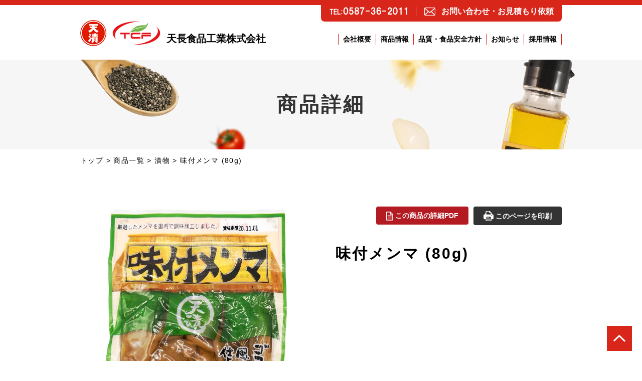

--- FILE ---
content_type: text/html; charset=UTF-8
request_url: https://tencho.co.jp/product/368/
body_size: 41000
content:
<!DOCTYPE html>
<html lang="ja" prefix="og: http://ogp.me/ns#">
<head>
<meta charset="UTF-8">
<meta http-equiv="X-UA-Compatible" content="IE=edge">
<meta name="viewport" content="width=device-width, initial-scale=1.0, minimum-scale=1.0">
<title>味付メンマ (80g) | 天長食品工業株式会社（漬物製造 食品販売 愛知県稲沢市）</title>

<!-- This site is optimized with the Yoast SEO plugin v11.0 - https://yoast.com/wordpress/plugins/seo/ -->
<meta name="description" content="天長食品では、紅生姜・らっきょう・福神漬けなどの漬物をはじめ、日配食品・加工食品・輸入食品など幅広い商品を取り扱っています。"/>
<link rel="canonical" href="https://tencho.co.jp/product/368/" />
<meta property="og:locale" content="ja_JP" />
<meta property="og:type" content="article" />
<meta property="og:title" content="味付メンマ (80g) | 天長食品工業株式会社（漬物製造 食品販売 愛知県稲沢市）" />
<meta property="og:description" content="天長食品では、紅生姜・らっきょう・福神漬けなどの漬物をはじめ、日配食品・加工食品・輸入食品など幅広い商品を取り扱っています。" />
<meta property="og:url" content="https://tencho.co.jp/product/368/" />
<meta property="og:site_name" content="天長食品工業株式会社" />
<meta property="og:image" content="https://tencho.co.jp/wp-content/uploads/2019/02/Menma.jpg" />
<meta property="og:image:secure_url" content="https://tencho.co.jp/wp-content/uploads/2019/02/Menma.jpg" />
<meta property="og:image:width" content="680" />
<meta property="og:image:height" content="680" />
<meta name="twitter:card" content="summary_large_image" />
<meta name="twitter:description" content="天長食品では、紅生姜・らっきょう・福神漬けなどの漬物をはじめ、日配食品・加工食品・輸入食品など幅広い商品を取り扱っています。" />
<meta name="twitter:title" content="味付メンマ (80g) | 天長食品工業株式会社（漬物製造 食品販売 愛知県稲沢市）" />
<meta name="twitter:image" content="https://tencho.co.jp/wp-content/uploads/2019/02/Menma.jpg" />
<script type='application/ld+json' class='yoast-schema-graph yoast-schema-graph--main'>{"@context":"https://schema.org","@graph":[{"@type":"Organization","@id":"https://tencho.co.jp/#organization","name":"\u5929\u9577\u98df\u54c1\u5de5\u696d \u682a\u5f0f\u4f1a\u793e","url":"https://tencho.co.jp/","sameAs":[]},{"@type":"WebSite","@id":"https://tencho.co.jp/#website","url":"https://tencho.co.jp/","name":"\u5929\u9577\u98df\u54c1\u5de5\u696d\u682a\u5f0f\u4f1a\u793e\uff08\u6f2c\u7269\u88fd\u9020 \u98df\u54c1\u8ca9\u58f2 \u611b\u77e5\u770c\u7a32\u6ca2\u5e02\uff09","publisher":{"@id":"https://tencho.co.jp/#organization"},"potentialAction":{"@type":"SearchAction","target":"https://tencho.co.jp/?s={search_term_string}","query-input":"required name=search_term_string"}},{"@type":"WebPage","@id":"https://tencho.co.jp/product/368/#webpage","url":"https://tencho.co.jp/product/368/","inLanguage":"ja","name":"\u5473\u4ed8\u30e1\u30f3\u30de (80g) | \u5929\u9577\u98df\u54c1\u5de5\u696d\u682a\u5f0f\u4f1a\u793e\uff08\u6f2c\u7269\u88fd\u9020 \u98df\u54c1\u8ca9\u58f2 \u611b\u77e5\u770c\u7a32\u6ca2\u5e02\uff09","isPartOf":{"@id":"https://tencho.co.jp/#website"},"image":{"@type":"ImageObject","@id":"https://tencho.co.jp/product/368/#primaryimage","url":"https://tencho.co.jp/wp-content/uploads/2019/02/Menma.jpg","caption":""},"primaryImageOfPage":{"@id":"https://tencho.co.jp/product/368/#primaryimage"},"datePublished":"2019-02-13T02:27:45+00:00","dateModified":"2024-01-19T08:09:34+00:00","description":"\u5929\u9577\u98df\u54c1\u3067\u306f\u3001\u7d05\u751f\u59dc\u30fb\u3089\u3063\u304d\u3087\u3046\u30fb\u798f\u795e\u6f2c\u3051\u306a\u3069\u306e\u6f2c\u7269\u3092\u306f\u3058\u3081\u3001\u65e5\u914d\u98df\u54c1\u30fb\u52a0\u5de5\u98df\u54c1\u30fb\u8f38\u5165\u98df\u54c1\u306a\u3069\u5e45\u5e83\u3044\u5546\u54c1\u3092\u53d6\u308a\u6271\u3063\u3066\u3044\u307e\u3059\u3002"}]}</script>
<!-- / Yoast SEO plugin. -->

<link rel='dns-prefetch' href='//s.w.org' />
		<script type="text/javascript">
			window._wpemojiSettings = {"baseUrl":"https:\/\/s.w.org\/images\/core\/emoji\/11.2.0\/72x72\/","ext":".png","svgUrl":"https:\/\/s.w.org\/images\/core\/emoji\/11.2.0\/svg\/","svgExt":".svg","source":{"concatemoji":"https:\/\/tencho.co.jp\/wp-includes\/js\/wp-emoji-release.min.js?ver=5.1.19"}};
			!function(e,a,t){var n,r,o,i=a.createElement("canvas"),p=i.getContext&&i.getContext("2d");function s(e,t){var a=String.fromCharCode;p.clearRect(0,0,i.width,i.height),p.fillText(a.apply(this,e),0,0);e=i.toDataURL();return p.clearRect(0,0,i.width,i.height),p.fillText(a.apply(this,t),0,0),e===i.toDataURL()}function c(e){var t=a.createElement("script");t.src=e,t.defer=t.type="text/javascript",a.getElementsByTagName("head")[0].appendChild(t)}for(o=Array("flag","emoji"),t.supports={everything:!0,everythingExceptFlag:!0},r=0;r<o.length;r++)t.supports[o[r]]=function(e){if(!p||!p.fillText)return!1;switch(p.textBaseline="top",p.font="600 32px Arial",e){case"flag":return s([55356,56826,55356,56819],[55356,56826,8203,55356,56819])?!1:!s([55356,57332,56128,56423,56128,56418,56128,56421,56128,56430,56128,56423,56128,56447],[55356,57332,8203,56128,56423,8203,56128,56418,8203,56128,56421,8203,56128,56430,8203,56128,56423,8203,56128,56447]);case"emoji":return!s([55358,56760,9792,65039],[55358,56760,8203,9792,65039])}return!1}(o[r]),t.supports.everything=t.supports.everything&&t.supports[o[r]],"flag"!==o[r]&&(t.supports.everythingExceptFlag=t.supports.everythingExceptFlag&&t.supports[o[r]]);t.supports.everythingExceptFlag=t.supports.everythingExceptFlag&&!t.supports.flag,t.DOMReady=!1,t.readyCallback=function(){t.DOMReady=!0},t.supports.everything||(n=function(){t.readyCallback()},a.addEventListener?(a.addEventListener("DOMContentLoaded",n,!1),e.addEventListener("load",n,!1)):(e.attachEvent("onload",n),a.attachEvent("onreadystatechange",function(){"complete"===a.readyState&&t.readyCallback()})),(n=t.source||{}).concatemoji?c(n.concatemoji):n.wpemoji&&n.twemoji&&(c(n.twemoji),c(n.wpemoji)))}(window,document,window._wpemojiSettings);
		</script>
		<style type="text/css">
img.wp-smiley,
img.emoji {
	display: inline !important;
	border: none !important;
	box-shadow: none !important;
	height: 1em !important;
	width: 1em !important;
	margin: 0 .07em !important;
	vertical-align: -0.1em !important;
	background: none !important;
	padding: 0 !important;
}
</style>
	<link rel='stylesheet' id='wp-block-library-css'  href='https://tencho.co.jp/wp-includes/css/dist/block-library/style.min.css?ver=5.1.19' type='text/css' media='all' />
<link rel='stylesheet' id='theme-normalize-css'  href='https://tencho.co.jp/wp-content/themes/tencho-foods/css/normalize.css?ver=5.1.19' type='text/css' media='all' />
<link rel='stylesheet' id='theme-common-css'  href='https://tencho.co.jp/wp-content/themes/tencho-foods/css/common.css?ver=5.1.19' type='text/css' media='all' />
<link rel='stylesheet' id='theme-css'  href='https://tencho.co.jp/wp-content/themes/tencho-foods/style.css?ver=5.1.19' type='text/css' media='all' />
<link rel='stylesheet' id='theme-module-css'  href='https://tencho.co.jp/wp-content/themes/tencho-foods/css/module.css?ver=5.1.19' type='text/css' media='all' />
<link rel='stylesheet' id='product-css'  href='https://tencho.co.jp/wp-content/themes/tencho-foods/css/product.css?ver=5.1.19' type='text/css' media='all' />
<link rel='stylesheet' id='entry-style-css'  href='https://tencho.co.jp/wp-content/themes/tencho-foods/css/entry.css?ver=5.1.19' type='text/css' media='all' />
<link rel='stylesheet' id='jquery.mmenu.all-css'  href='https://tencho.co.jp/wp-content/themes/tencho-foods/scripts/mmenu/jquery.mmenu.all.css?ver=5.1.19' type='text/css' media='screen' />
<link rel='stylesheet' id='for-jquery.mmenu-css'  href='https://tencho.co.jp/wp-content/themes/tencho-foods/scripts/mmenu/for-jquery.mmenu.css?ver=5.1.19' type='text/css' media='screen' />
<link rel='stylesheet' id='slick-css'  href='https://tencho.co.jp/wp-content/themes/tencho-foods/scripts/slick/slick.css?ver=5.1.19' type='text/css' media='all' />
<link rel='stylesheet' id='slick-theme-css'  href='https://tencho.co.jp/wp-content/themes/tencho-foods/scripts/slick/slick-theme.css?ver=5.1.19' type='text/css' media='all' />
<link rel='stylesheet' id='for-slick-css'  href='https://tencho.co.jp/wp-content/themes/tencho-foods/scripts/slick/for-slick.css?ver=5.1.19' type='text/css' media='all' />
<script>if (document.location.protocol != "https:") {document.location = document.URL.replace(/^http:/i, "https:");}</script><script type='text/javascript' src='https://tencho.co.jp/wp-includes/js/jquery/jquery.js?ver=1.12.4'></script>
<script type='text/javascript' src='https://tencho.co.jp/wp-includes/js/jquery/jquery-migrate.min.js?ver=1.4.1'></script>
<link rel='https://api.w.org/' href='https://tencho.co.jp/wp-json/' />
<link rel="EditURI" type="application/rsd+xml" title="RSD" href="https://tencho.co.jp/xmlrpc.php?rsd" />
<link rel="wlwmanifest" type="application/wlwmanifest+xml" href="https://tencho.co.jp/wp-includes/wlwmanifest.xml" /> 
<meta name="generator" content="WordPress 5.1.19" />
<link rel='shortlink' href='https://tencho.co.jp/?p=368' />
<link rel="alternate" type="application/json+oembed" href="https://tencho.co.jp/wp-json/oembed/1.0/embed?url=https%3A%2F%2Ftencho.co.jp%2Fproduct%2F368%2F" />
<link rel="alternate" type="text/xml+oembed" href="https://tencho.co.jp/wp-json/oembed/1.0/embed?url=https%3A%2F%2Ftencho.co.jp%2Fproduct%2F368%2F&#038;format=xml" />
<script>
(function($){
  var pcView = 960,
      spView = 750,
      view   = (navigator.userAgent.indexOf('iPhone') > 0 || navigator.userAgent.indexOf('iPod') > 0 || (navigator.userAgent.indexOf('Android') > 0 && navigator.userAgent.indexOf('Mobile') > 0)) ? spView : pcView;

  $('meta[name="viewport"]').remove();
  $('head')
    .prepend('<meta name="viewport" content="width=' + view + '">')
		.append('<style>@-ms-viewport { width: device-width; } /* windows pc (IE) - DO NOT FIX */@media screen and (max-width: ' + pcView + 'px) {@-ms-viewport { width: ' + pcView + 'px; } /* for windows tablet */}@media screen and (max-width: ' + spView + 'px) {@-ms-viewport { width: ' + spView  + 'px; } /* for windows phone */}</style>');
})(jQuery);
</script>
<link rel="icon" href="https://tencho.co.jp/wp-content/uploads/2018/02/cropped-favicon-1-32x32.jpg" sizes="32x32" />
<link rel="icon" href="https://tencho.co.jp/wp-content/uploads/2018/02/cropped-favicon-1-192x192.jpg" sizes="192x192" />
<link rel="apple-touch-icon-precomposed" href="https://tencho.co.jp/wp-content/uploads/2018/02/cropped-favicon-1-180x180.jpg" />
<meta name="msapplication-TileImage" content="https://tencho.co.jp/wp-content/uploads/2018/02/cropped-favicon-1-270x270.jpg" />
<meta name="keywords"  content="漬物,紅生姜,らっきょう,福神漬け,天長食品工業株式会社,愛知県,稲沢市" />

<link rel="stylesheet" href="//maxcdn.bootstrapcdn.com/font-awesome/4.7.0/css/font-awesome.min.css">
<link href="https://fonts.googleapis.com/css?family=Lora:400,700" rel="stylesheet">
<script>
(function(i,s,o,g,r,a,m){
i['GoogleAnalyticsObject']=r;
i[r]=i[r]||function(){
(i[r].q=i[r].q||[]).push(arguments)},i[r].l=1*new Date();a=s.createElement(o),
m=s.getElementsByTagName(o)[0];a.async=1;a.src=g;m.parentNode.insertBefore(a,m)
})(window,document,'script','https://www.google-analytics.com/analytics.js','ga');

ga('create', 'UA-113691635-1', 'auto');
ga('send', 'pageview');
</script>
</head>

<body data-rsssl=1 class="product-template-default single single-product postid-368">

<a href="#" id="close-sp-menu" class="hamburger"><span class="hamburger__icon"></span></a>

<div id="wrapper">

<div id="sp-menu">
	<ul>
		<li><a href="https://tencho.co.jp">トップ</a></li>
		<li><a href="https://tencho.co.jp/company/">会社概要</a></li>
		<li><a href="https://tencho.co.jp/department/">部署案内</a></li>
		<li><a href="https://tencho.co.jp/factory/">工場案内</a></li>
		<li><a href="https://tencho.co.jp/product_category/">商品情報</a></li>
		<li><a href="https://tencho.co.jp/quality/">品質・食品安全方針</a></li>
		<li><a href="https://tencho.co.jp/news/">お知らせ</a></li>
		<li><a href="https://tencho.co.jp/recruit/">採用情報</a></li>
		<li><a href="https://tencho.co.jp/contact/"><span class="f-smaller">お問い合わせ・お見積もり依頼</span></a></li>
	</ul>
</div>
<header id="header" class="header-fix">
	<div id="header-content" class="content-width">
		<div class="header-content clearfix">
			<a id="h-logo-group" class="logo-group" href="https://tencho.co.jp">
				<span class="img-box logo"><img src="https://tencho.co.jp/wp-content/themes/tencho-foods/images/common/h_logo_01.png" alt="お漬物製造、販売と加工食品を行っています"></span>
				<span class="img-box logo"><img src="https://tencho.co.jp/wp-content/themes/tencho-foods/images/common/h_logo_02.png" alt="TCF"></span>
				<div class="site-title">天長食品工業株式会社</div>			</a>

			<nav id="h-nav" class="menu-gnav-container"><ul id="menu-gnav" class="h-nav"><li id="menu-item-44" class="menu-item menu-item-type-post_type menu-item-object-page menu-item-has-children menu-item-44"><a href="https://tencho.co.jp/company/">会社概要</a>
<ul class="sub-menu">
	<li id="menu-item-154" class="menu-item menu-item-type-post_type menu-item-object-page menu-item-154"><a href="https://tencho.co.jp/company/">会社概要</a></li>
	<li id="menu-item-153" class="menu-item menu-item-type-post_type menu-item-object-page menu-item-153"><a href="https://tencho.co.jp/department/">部署案内</a></li>
	<li id="menu-item-152" class="menu-item menu-item-type-post_type menu-item-object-page menu-item-152"><a href="https://tencho.co.jp/factory/">工場案内</a></li>
</ul>
</li>
<li id="menu-item-4967" class="menu-item menu-item-type-post_type menu-item-object-page menu-item-4967"><a href="https://tencho.co.jp/product_category/">商品情報</a></li>
<li id="menu-item-137" class="menu-item menu-item-type-post_type menu-item-object-page menu-item-137"><a href="https://tencho.co.jp/quality/">品質・食品安全方針</a></li>
<li id="menu-item-45" class="menu-item menu-item-type-taxonomy menu-item-object-category menu-item-45"><a href="https://tencho.co.jp/news/">お知らせ</a></li>
<li id="menu-item-138" class="menu-item menu-item-type-post_type menu-item-object-page menu-item-138"><a href="https://tencho.co.jp/recruit/">採用情報</a></li>
</ul></nav> 
		</div><!-- .header-content -->
		
		<div id="h-contact-box">
			<a href="tel:&#48;&#53;87-&#51;6-201&#49;" class="tel" onclick="ga('send', 'event', 'tel', 'click', '0587-36-2011', 1);"><img src="https://tencho.co.jp/wp-content/themes/tencho-foods/images/common/h_tel_01.png" alt="&#048;&#053;&#056;&#055;-3&#054;&#045;2011"></a>
			<a href="https://tencho.co.jp/contact/" class="ico-email"><span class="inner-text">お問い合わせ・お見積もり依頼</span></a>
		</div>

		<a href="tel:0&#053;&#056;7&#045;3&#054;&#045;&#050;0&#049;1" class="tel-icon tel" onclick="ga('send', 'event', 'tel', 'click', '0587-36-2011', 1);"><img src="https://tencho.co.jp/wp-content/themes/tencho-foods/images/sp/common/ico_tel_01.png" alt="電話アイコン"></a>
		<a href="#sp-menu" class="hamburger"><span class="hamburger__icon"></span></a>

	</div><!-- #header-content -->
</header>





<div id="mainvisual">
	<div class="title">商品詳細</div>
</div>



<div class="breadcrumbs">
	<div class="content-width">
		<!-- Breadcrumb NavXT 6.2.1 -->
<span property="itemListElement" typeof="ListItem"><a property="item" typeof="WebPage" title="天長食品工業株式会社（漬物製造 食品販売 愛知県稲沢市）へ移動" href="https://tencho.co.jp" class="home"><span property="name">トップ</span></a><meta property="position" content="1"></span> &gt; <span property="itemListElement" typeof="ListItem"><a property="item" typeof="WebPage" title="Go to 商品一覧." href="https://tencho.co.jp/product/" class="post post-product-archive"><span property="name">商品一覧</span></a><meta property="position" content="2"></span> &gt; <span property="itemListElement" typeof="ListItem"><a property="item" typeof="WebPage" title="Go to the 漬物 商品分類 archives." href="https://tencho.co.jp/product/product_cat/%e6%bc%ac%e7%89%a9%e3%83%bb%e6%a2%85%e5%b9%b2%e3%81%97/" class="taxonomy product_cat"><span property="name">漬物</span></a><meta property="position" content="3"></span> &gt; <span class="post post-product current-item">味付メンマ (80g)</span>	</div>
</div><!-- #breadcrumbs -->

<div id="main">
<div class="clearfix">
<div id="container">
	<div id="content" class="content-width" role="main">

		
			
			<article id="post-368" class="post-368 product type-product status-publish has-post-thumbnail hentry product_cat-157">
				<div id="product-detail">
					<div id="product-detail-head" class="clearfix">
						<div class="left col left-col">
							<div class="img-box">
								<img src="https://tencho.co.jp/wp-content/themes/tencho-foods/scripts/timthumb.php?src=/wp-content/uploads/2019/02/Menma.jpg&w=680&h=680&q=100&zc=1" alt="味付メンマ (80g)">							</div>
						</div>
						<div class="left col right-col">
							<div class="btn-group">
															<a href="https://tencho.co.jp/wp-content/uploads/2019/02/ef355541aca19fd44e834b4755b67a09.pdf" class="btn btn-pdf" target="_blank"><span class="btn-inner">この商品の詳細PDF</span></a>
															<a href="#" onclick="window.print(); return false;" class="btn btn-print"><span class="btn-inner">このページを印刷</span></a>
							</div>
							<div class="brand-ttl-box">
								<div class="brand-name"></div>
								<h1 id="product-title" class="title entry-title">味付メンマ (80g)</h1>
							</div>
																											</div>
					</div><!-- #product-detail-head -->
					<div id="product-detail-body">
						<div class="product-description">
							<p>ごはんのおかず、酒やビールのおつまみに合うように、ごま油を上手に使い、味付けをしました。ラーメンにも、もちろん合います。</p>
						</div>
						<div class="product-tbl-wrap">
							<div class="wrap-inner">
								<div class="product-tbl product-tbl-first">
									<div class="product-tbl-r">
										<div class="product-tbl-h">内容量／入り数</div>
										<div class="product-tbl-d">80ｇ/10×10</div>
									</div>
									<div class="product-tbl-r">
										<div class="product-tbl-h">商品サイズ</div>
										<div class="product-tbl-d">縦175㎜、横132㎜、高さ12㎜</div>
									</div>
									<div class="product-tbl-r">
										<div class="product-tbl-h">原産国・地域</div>
										<div class="product-tbl-d">中国</div>
									</div>
									<div class="product-tbl-r">
										<div class="product-tbl-h">JANコード</div>
										<div class="product-tbl-d">4904691040672 </div>
									</div>
									<div class="product-tbl-r">
										<div class="product-tbl-h">保存方法</div>
										<div class="product-tbl-d">直射日光、高温多湿をおさけください。</div>
									</div>
									<div class="product-tbl-r">
										<div class="product-tbl-h">原材料</div>
										<div class="product-tbl-d">メンマ、漬け原材料(醤油、砂糖、発酵調味料、ごま油、唐辛子、食塩）／ソルビット、調味料(アミノ酸）、酸味料</div>
									</div>
								</div><!-- .product-tbl -->
								<div class="product-tbl product-tbl-second">
									<div class="product-tbl-r">
										<div class="product-tbl-h">栄養成分表示</div>
										<div class="product-tbl-d">100g当たり</div>
									</div>
									<div class="product-tbl-r">
										<div class="product-tbl-h">エネルギー</div>
										<div class="product-tbl-d">52kcal</div>
									</div>
									<div class="product-tbl-r">
										<div class="product-tbl-h">たんぱく質</div>
										<div class="product-tbl-d">2.5ｇ</div>
									</div>
									<div class="product-tbl-r">
										<div class="product-tbl-h">脂質</div>
										<div class="product-tbl-d">1.8g</div>
									</div>
									<div class="product-tbl-r">
										<div class="product-tbl-h">炭水化物</div>
										<div class="product-tbl-d">11.3ｇ</div>
									</div>
									<div class="product-tbl-r">
										<div class="product-tbl-h">食塩相当量</div>
										<div class="product-tbl-d">3.6ｇ</div>
									</div>
									<div class="product-tbl-r">
										<div class="product-tbl-h">アレルゲン</div>
										<div class="product-tbl-d">ごま、小麦、大豆</div>
									</div>
								</div><!-- .product-tbl -->
							</div><!-- .wrap-inner -->
						</div><!-- .product-tbl-wrap -->

					</div>
				</div><!-- #product-detail -->

                <div class="product-btn-back">
                    <a class="btn02" href="https://tencho.co.jp/product_category/">商品情報トップへ戻る</a>
                </div>
				
													<div id="product-same-cat-container">
						<div class="ttl-box">
							<h2 class="title common-title">同じカテゴリーの商品</h2>
						</div>
						<div id="product-cat-slider" class="item-container">
															<div class="product-item product-slide">
	<div class="img-base">
		<a href="https://tencho.co.jp/product/339/" class="img-box"><img src="https://tencho.co.jp/wp-content/themes/tencho-foods/scripts/timthumb.php?src=/wp-content/uploads/2019/02/SushiGari.jpg&w=340&h=340&q=100&zc=1" alt="寿司ガリ（生姜甘酢漬） (50g)"></a>
	</div>
	<div class="content-box">
		<span class="brand-name"></span>
		<div class="ttl-box">
			<h3 class="title">寿司ガリ（生姜甘酢漬） (50g)</h3>
		</div>
		<div class="txt-box">
			<p>中国産の生姜を薄切りにし、甘酢に漬けました。

合成着色料は使用せず、野菜色素で着色し、淡い...</p>
		</div>
			</div>
</div>															<div class="product-item product-slide">
	<div class="img-base">
		<a href="https://tencho.co.jp/product/2122/" class="img-box"><img src="https://tencho.co.jp/wp-content/themes/tencho-foods/scripts/timthumb.php?src=/wp-content/uploads/2021/01/FuzoroiPirikara.jpg&w=340&h=340&q=100&zc=1" alt="鳥取砂丘 ピリ辛らっきょう (190g)"></a>
	</div>
	<div class="content-box">
		<span class="brand-name"></span>
		<div class="ttl-box">
			<h3 class="title">鳥取砂丘 ピリ辛らっきょう (190g)</h3>
		</div>
		<div class="txt-box">
			<p>シャキシャキの歯応えと昔ながらの素朴な味付けで大人気の鳥取砂丘らっきょうにピリ辛味が新登場！
...</p>
		</div>
			</div>
</div>															<div class="product-item product-slide">
	<div class="img-base">
		<a href="https://tencho.co.jp/product/351/" class="img-box"><img src="https://tencho.co.jp/wp-content/themes/tencho-foods/scripts/timthumb.php?src=/wp-content/uploads/2019/02/Akafukujin-2.jpg&w=340&h=340&q=100&zc=1" alt="国産　赤福神漬 (110g)"></a>
	</div>
	<div class="content-box">
		<span class="brand-name"></span>
		<div class="ttl-box">
			<h3 class="title">国産　赤福神漬 (110g)</h3>
		</div>
		<div class="txt-box">
			<p>お野菜はすべて国内産にこだわり使用したシャキシャキッと食感のよい福神漬です。砂糖、醤油、醸造酢、...</p>
		</div>
			</div>
</div>															<div class="product-item product-slide">
	<div class="img-base">
		<a href="https://tencho.co.jp/product/338/" class="img-box"><img src="https://tencho.co.jp/wp-content/themes/tencho-foods/scripts/timthumb.php?src=/wp-content/uploads/2019/02/Mijin-1.jpg&w=340&h=340&q=100&zc=1" alt="みじん切り　紅しょうが (60g)"></a>
	</div>
	<div class="content-box">
		<span class="brand-name"></span>
		<div class="ttl-box">
			<h3 class="title">みじん切り　紅しょうが (60g)</h3>
		</div>
		<div class="txt-box">
			<p>厳選したしょうがをみじん切りにし、合成着色料、合成保存料を使用せず、野菜色素で紅色にし、辛みのあ...</p>
		</div>
			</div>
</div>															<div class="product-item product-slide">
	<div class="img-base">
		<a href="https://tencho.co.jp/product/332/" class="img-box"><img src="https://tencho.co.jp/wp-content/themes/tencho-foods/scripts/timthumb.php?src=/wp-content/uploads/2019/02/MijinBeni.jpg&w=340&h=340&q=100&zc=1" alt="みじん切り紅しょうが (45g)"></a>
	</div>
	<div class="content-box">
		<span class="brand-name"></span>
		<div class="ttl-box">
			<h3 class="title">みじん切り紅しょうが (45g)</h3>
		</div>
		<div class="txt-box">
			<p>厳選したしょうがをみじん切りにし、紅色に色づけし、辛味のあるしょうがを食べやすくしました。</p>
		</div>
			</div>
</div>															<div class="product-item product-slide">
	<div class="img-base">
		<a href="https://tencho.co.jp/product/403/" class="img-box"><img src="https://tencho.co.jp/wp-content/themes/tencho-foods/scripts/timthumb.php?src=/wp-content/uploads/2019/02/SenDai.jpg&w=340&h=340&q=100&zc=1" alt="千切り　紅しょうが (野菜色素使用 1kg)"></a>
	</div>
	<div class="content-box">
		<span class="brand-name"></span>
		<div class="ttl-box">
			<h3 class="title">千切り　紅しょうが (野菜色素使用 1kg)</h3>
		</div>
		<div class="txt-box">
			<p>厳選した生姜を千切にし、アカダイコン色素で紅色に色づけし、辛味のあるしょうがを食べやすく味付けを...</p>
		</div>
			</div>
</div>															<div class="product-item product-slide">
	<div class="img-base">
		<a href="https://tencho.co.jp/product/357/" class="img-box"><img src="https://tencho.co.jp/wp-content/themes/tencho-foods/scripts/timthumb.php?src=/wp-content/uploads/2019/02/Umaiginger.jpg&w=340&h=340&q=100&zc=1" alt="うまいでしょうが (100g)"></a>
	</div>
	<div class="content-box">
		<span class="brand-name"></span>
		<div class="ttl-box">
			<h3 class="title">うまいでしょうが (100g)</h3>
		</div>
		<div class="txt-box">
			<p>国内産のしょうが、大根、昆布、ごまを使用し「こくうま醤油漬」にしました。合成保存料・合成着色料を...</p>
		</div>
			</div>
</div>															<div class="product-item product-slide">
	<div class="img-base">
		<a href="https://tencho.co.jp/product/359/" class="img-box"><img src="https://tencho.co.jp/wp-content/themes/tencho-foods/scripts/timthumb.php?src=/wp-content/uploads/2019/02/Yoriboshi.jpg&w=340&h=340&q=100&zc=1" alt="稲沢特産　国産よりぼし漬 (100g)"></a>
	</div>
	<div class="content-box">
		<span class="brand-name"></span>
		<div class="ttl-box">
			<h3 class="title">稲沢特産　国産よりぼし漬 (100g)</h3>
		</div>
		<div class="txt-box">
			<p>「よりぼし大根」は国府宮神社で行われる天下の奇祭”はだか祭り”で有名な愛知県稲沢市の西部地区だけ...</p>
		</div>
			</div>
</div>															<div class="product-item product-slide">
	<div class="img-base">
		<a href="https://tencho.co.jp/product/369/" class="img-box"><img src="https://tencho.co.jp/wp-content/themes/tencho-foods/scripts/timthumb.php?src=/wp-content/uploads/2019/02/Sansai2.jpg&w=340&h=340&q=100&zc=1" alt="味付山菜 (85g)"></a>
	</div>
	<div class="content-box">
		<span class="brand-name"></span>
		<div class="ttl-box">
			<h3 class="title">味付山菜 (85g)</h3>
		</div>
		<div class="txt-box">
			<p>この商品は、「合掌造り集落」で世界遺産に登録された岐阜県白川郷で、白山の天然水を使用し製造いたし...</p>
		</div>
			</div>
</div>															<div class="product-item product-slide">
	<div class="img-base">
		<a href="https://tencho.co.jp/product/1679/" class="img-box"><img src="https://tencho.co.jp/wp-content/themes/tencho-foods/scripts/timthumb.php?src=/wp-content/uploads/2020/07/kenko-1kg.jpg&w=340&h=340&q=100&zc=1" alt="健康漬 (1kg)"></a>
	</div>
	<div class="content-box">
		<span class="brand-name"></span>
		<div class="ttl-box">
			<h3 class="title">健康漬 (1kg)</h3>
		</div>
		<div class="txt-box">
			<p>薄くスライスしたにんにくとみじん切りにした生姜をうま醤油に漬け込みました。

「健康漬」のに...</p>
		</div>
			</div>
</div>															<div class="product-item product-slide">
	<div class="img-base">
		<a href="https://tencho.co.jp/product/346/" class="img-box"><img src="https://tencho.co.jp/wp-content/themes/tencho-foods/scripts/timthumb.php?src=/wp-content/uploads/2019/02/SengiriBenishoga3.jpg&w=340&h=340&q=100&zc=1" alt="国産　千切り紅しょうが (45g)"></a>
	</div>
	<div class="content-box">
		<span class="brand-name"></span>
		<div class="ttl-box">
			<h3 class="title">国産　千切り紅しょうが (45g)</h3>
		</div>
		<div class="txt-box">
			<p>国産しょうがを千切りにし、合成着色料、合成保存料を使用せず野菜色素で紅色にし、辛みのあるしょうが...</p>
		</div>
			</div>
</div>															<div class="product-item product-slide">
	<div class="img-base">
		<a href="https://tencho.co.jp/product/348/" class="img-box"><img src="https://tencho.co.jp/wp-content/themes/tencho-foods/scripts/timthumb.php?src=/wp-content/uploads/2019/02/MijinBenishoga2.jpg&w=340&h=340&q=100&zc=1" alt="国産　みじん切りしょうが (45g)"></a>
	</div>
	<div class="content-box">
		<span class="brand-name"></span>
		<div class="ttl-box">
			<h3 class="title">国産　みじん切りしょうが (45g)</h3>
		</div>
		<div class="txt-box">
			<p>国産しょうがをみじん切りにし、合成着色料、合成保存料を使用せず野菜色素で紅色にし、辛みのあるしょ...</p>
		</div>
			</div>
</div>															<div class="product-item product-slide">
	<div class="img-base">
		<a href="https://tencho.co.jp/product/401/" class="img-box"><img src="https://tencho.co.jp/wp-content/themes/tencho-foods/scripts/timthumb.php?src=/wp-content/uploads/2019/02/KushiBenishoga-1.jpg&w=340&h=340&q=100&zc=1" alt="紅生姜串 (10本入)"></a>
	</div>
	<div class="content-box">
		<span class="brand-name"></span>
		<div class="ttl-box">
			<h3 class="title">紅生姜串 (10本入)</h3>
		</div>
		<div class="txt-box">
			<p>厳選した生姜を平切りにし、味付け、串刺しにしました。関西のソウルフード「紅生姜の天ぷら」用の商品...</p>
		</div>
			</div>
</div>															<div class="product-item product-slide">
	<div class="img-base">
		<a href="https://tencho.co.jp/product/331/" class="img-box"><img src="https://tencho.co.jp/wp-content/themes/tencho-foods/scripts/timthumb.php?src=/wp-content/uploads/2019/02/TentsukeSengiri.jpg&w=340&h=340&q=100&zc=1" alt="千切り紅しょうが (45g)"></a>
	</div>
	<div class="content-box">
		<span class="brand-name"></span>
		<div class="ttl-box">
			<h3 class="title">千切り紅しょうが (45g)</h3>
		</div>
		<div class="txt-box">
			<p>厳選した中国産とタイ産のしょうがを千切りにし、紅色に色づけし、辛味のあるしょうがを食べやすくしま...</p>
		</div>
			</div>
</div>															<div class="product-item product-slide">
	<div class="img-base">
		<a href="https://tencho.co.jp/product/334/" class="img-box"><img src="https://tencho.co.jp/wp-content/themes/tencho-foods/scripts/timthumb.php?src=/wp-content/uploads/2019/02/ShogaZakura.jpg&w=340&h=340&q=100&zc=1" alt="しょうが桜 (45g)"></a>
	</div>
	<div class="content-box">
		<span class="brand-name"></span>
		<div class="ttl-box">
			<h3 class="title">しょうが桜 (45g)</h3>
		</div>
		<div class="txt-box">
			<p>厳選したしょうがを旨みのある液に漬け込み、桜のような色の紅しょうがに仕上げました。ごはんにも合う...</p>
		</div>
			</div>
</div>															<div class="product-item product-slide">
	<div class="img-base">
		<a href="https://tencho.co.jp/product/400/" class="img-box"><img src="https://tencho.co.jp/wp-content/themes/tencho-foods/scripts/timthumb.php?src=/wp-content/uploads/2019/02/SushiGari1kg.jpg&w=340&h=340&q=100&zc=1" alt="寿司ガリ（白）(1kg)"></a>
	</div>
	<div class="content-box">
		<span class="brand-name"></span>
		<div class="ttl-box">
			<h3 class="title">寿司ガリ（白）(1kg)</h3>
		</div>
		<div class="txt-box">
			<p>中国山東省産の早期収穫をした生姜を塩蔵した生姜を原料にし、甘酢に漬けました。ISO9001、IS...</p>
		</div>
			</div>
</div>															<div class="product-item product-slide">
	<div class="img-base">
		<a href="https://tencho.co.jp/product/353/" class="img-box"><img src="https://tencho.co.jp/wp-content/themes/tencho-foods/scripts/timthumb.php?src=/wp-content/uploads/2019/02/ShiroFukujin-1.jpg&w=340&h=340&q=100&zc=1" alt="国産　福神漬 (110g)"></a>
	</div>
	<div class="content-box">
		<span class="brand-name"></span>
		<div class="ttl-box">
			<h3 class="title">国産　福神漬 (110g)</h3>
		</div>
		<div class="txt-box">
			<p>お野菜はすべて国内産にこだわり使用したシャキシャキッと食感のよい福神漬です。砂糖、醤油、醸造酢、...</p>
		</div>
			</div>
</div>															<div class="product-item product-slide">
	<div class="img-base">
		<a href="https://tencho.co.jp/product/368/" class="img-box"><img src="https://tencho.co.jp/wp-content/themes/tencho-foods/scripts/timthumb.php?src=/wp-content/uploads/2019/02/Menma.jpg&w=340&h=340&q=100&zc=1" alt="味付メンマ (80g)"></a>
	</div>
	<div class="content-box">
		<span class="brand-name"></span>
		<div class="ttl-box">
			<h3 class="title">味付メンマ (80g)</h3>
		</div>
		<div class="txt-box">
			<p>ごはんのおかず、酒やビールのおつまみに合うように、ごま油を上手に使い、味付けをしました。ラーメン...</p>
		</div>
			</div>
</div>															<div class="product-item product-slide">
	<div class="img-base">
		<a href="https://tencho.co.jp/product/362/" class="img-box"><img src="https://tencho.co.jp/wp-content/themes/tencho-foods/scripts/timthumb.php?src=/wp-content/uploads/2019/02/Rakkyo190g.jpg&w=340&h=340&q=100&zc=1" alt="鳥取砂丘らっきょう (190g)"></a>
	</div>
	<div class="content-box">
		<span class="brand-name"></span>
		<div class="ttl-box">
			<h3 class="title">鳥取砂丘らっきょう (190g)</h3>
		</div>
		<div class="txt-box">
			<p>鳥取砂丘の一地域である鳥取県福部町限定で栽培されたらっきょうを「鳥取砂丘らっきょう」と呼ばれてい...</p>
		</div>
			</div>
</div>															<div class="product-item product-slide">
	<div class="img-base">
		<a href="https://tencho.co.jp/product/336/" class="img-box"><img src="https://tencho.co.jp/wp-content/themes/tencho-foods/scripts/timthumb.php?src=/wp-content/uploads/2019/02/SenGiri-1.jpg&w=340&h=340&q=100&zc=1" alt="千切り　紅しょうが (60g)"></a>
	</div>
	<div class="content-box">
		<span class="brand-name"></span>
		<div class="ttl-box">
			<h3 class="title">千切り　紅しょうが (60g)</h3>
		</div>
		<div class="txt-box">
			<p>厳選したしょうがを千切りにし、合成着色料、合成保存料を使用せず、野菜色素で紅色にし、辛みのあるし...</p>
		</div>
			</div>
</div>													</div>
					</div>
				
			</article>

		
	</div><!-- #content -->
</div><!-- #container -->

</div></div><!-- #main -->

<footer id="footer">
	<div id="to-top"><a href="#" class="smooth-scroll img-box"><img src="https://tencho.co.jp/wp-content/themes/tencho-foods/images/common/ico_pagetop_01.png" alt="TOPへ" class="switch"></a>
	</div>
	<div id="footer-content" class="content-width">
		<div class="f-box">
			<a id="f-logo-group" class="logo-group" href="https://tencho.co.jp">
				<span class="img-box logo"><img src="https://tencho.co.jp/wp-content/themes/tencho-foods/images/common/f_logo_01.png" alt="天漬" class="switch"></span>
				<span class="img-box logo"><img src="https://tencho.co.jp/wp-content/themes/tencho-foods/images/common/f_logo_02.png" alt="TCF" class="switch"></span>
				<div class="site-title">天長食品工業株式会社</div>
			</a><!-- #f-logo-group -->
			<div id="f-info">
				<p>〒492-8355<br>愛知県稲沢市片原一色町八枚物1-1</p>
				<div class="tel-box">
					<a href="tel:&#48;5&#56;7-3&#54;&#45;2011" class="img-box tel" onclick="ga('send', 'event', 'tel', 'click', '0587-36-2011', 1);"><img src="https://tencho.co.jp/wp-content/themes/tencho-foods/images/common/f_tel_01.png" alt="TEL:0&#053;87-3&#054;-2&#048;11" class="switch"></a>
				</div>
				<div class="btn-box">
					<a href="https://tencho.co.jp/contact/" class="btn"><span class="btn-inner">お問い合わせ</span></a>
				</div>
			</div>
		</div><!-- .f-box -->
		<div id="f-nav" class="f-box"><ul id="menu-footer-menu" class="floatlist f-nav"><li id="menu-item-140" class="pc-only menu-item menu-item-type-post_type menu-item-object-page menu-item-home menu-item-140"><a href="https://tencho.co.jp/">トップ</a></li>
<li id="menu-item-146" class="menu-item menu-item-type-post_type menu-item-object-page menu-item-146"><a href="https://tencho.co.jp/company/">会社概要</a></li>
<li id="menu-item-145" class="menu-item menu-item-type-post_type menu-item-object-page menu-item-145"><a href="https://tencho.co.jp/department/">部署案内</a></li>
<li id="menu-item-144" class="menu-item menu-item-type-post_type menu-item-object-page menu-item-144"><a href="https://tencho.co.jp/factory/">工場案内</a></li>
<li id="menu-item-4966" class="menu-item menu-item-type-post_type menu-item-object-page menu-item-4966"><a href="https://tencho.co.jp/product_category/">商品情報</a></li>
<li id="menu-item-142" class="menu-item menu-item-type-post_type menu-item-object-page menu-item-142"><a href="https://tencho.co.jp/quality/">品質・食品安全方針</a></li>
<li id="menu-item-149" class="menu-item menu-item-type-taxonomy menu-item-object-category menu-item-149"><a href="https://tencho.co.jp/news/">お知らせ</a></li>
<li id="menu-item-143" class="menu-item menu-item-type-post_type menu-item-object-page menu-item-143"><a href="https://tencho.co.jp/recruit/">採用情報</a></li>
<li id="menu-item-147" class="menu-item menu-item-type-post_type menu-item-object-page menu-item-147"><a href="https://tencho.co.jp/contact/">お問い合わせ・見積り依頼</a></li>
<li id="menu-item-141" class="menu-item menu-item-type-post_type menu-item-object-page menu-item-141"><a href="https://tencho.co.jp/privacy/">プライバシーポリシー</a></li>
</ul></div> 
		<div id="f-bnr-container" class="f-box">
			<a href="https://www.rakuten.co.jp/tenchofoods/" class="img-box" target="_blank"><img src="https://tencho.co.jp/wp-content/themes/tencho-foods/images/common/f_bnr_rakuten.jpg" alt="楽天市場にて販売中 Rakuten" class="switch"></a>
			<a href="https://store.shopping.yahoo.co.jp/healthymarket/" class="img-box" target="_blank"><img src="https://tencho.co.jp/wp-content/themes/tencho-foods/images/common/f_bnr_yahoo.jpg" alt="yahooショッピングにて販売中 yahoo" class="switch"></a>
			<a href="https://www.amazon.co.jp/s?me=A1E4L9PZKHJUZI&#038;marketplaceID=A1VC38T7YXB528" class="img-box" target="_blank"><img src="https://tencho.co.jp/wp-content/themes/tencho-foods/images/common/f_bnr_amazon.jpg" alt="amazonにて販売中 amazon" class="switch"></a>


		</div>
	</div><!-- #footer-content -->

	<div id="copyright">
		<p><small>Copyright (C) 天長食品工業株式会社（漬物製造 食品販売 愛知県稲沢市） All Rights Reserved.</small></p>
	</div>
</footer>

</div><!-- #wrapper -->

<script type='text/javascript' src='https://tencho.co.jp/wp-content/themes/tencho-foods/scripts/mmenu/jquery.mmenu.all.js?ver=5.1.19'></script>
<script type='text/javascript' src='https://tencho.co.jp/wp-content/themes/tencho-foods/scripts/jquery.matchHeight.js?ver=5.1.19'></script>
<script type='text/javascript' src='https://tencho.co.jp/wp-content/themes/tencho-foods/scripts/myscripts.js?ver=5.1.19'></script>
<script type='text/javascript' src='https://tencho.co.jp/wp-content/themes/tencho-foods/scripts/slick/slick.min.js?ver=5.1.19'></script>
<script type='text/javascript' src='https://tencho.co.jp/wp-content/themes/tencho-foods/scripts/slick/slick-fire.js?ver=5.1.19'></script>
<script type='text/javascript' src='https://tencho.co.jp/wp-content/themes/tencho-foods/scripts/jquery.leanModal-custom.js?ver=5.1.19'></script>
<script type='text/javascript' src='https://tencho.co.jp/wp-includes/js/wp-embed.min.js?ver=5.1.19'></script>

</body>
</html>


--- FILE ---
content_type: text/css
request_url: https://tencho.co.jp/wp-content/themes/tencho-foods/css/common.css?ver=5.1.19
body_size: 6452
content:
@charset "utf-8";

/* = Bugfix For Android
-------------------------------------------------------------- */
* {
	max-height: 999999px;
}

/* = Fonts
-------------------------------------------------------------- */
@font-face {
	font-family: 'Noto Sans Japanese';
	font-style: normal;
	font-weight: 100;
	src: url('../fonts/NotoSansCJKjp-Thin.eot'); /* IE9 Compat Modes */
	src: url('../fonts/NotoSansCJKjp-Thin.eot?#iefix') format('embedded-opentype'), /* IE6-IE8 */
	url('../fonts/NotoSansCJKjp-Thin.woff') format('woff'), /* Modern Browsers */
	url('../fonts/NotoSansCJKjp-Thin.ttf') format('truetype'); /* Safari, Android, iOS */
}
@font-face {
	font-family: 'Noto Sans Japanese';
	font-style: normal;
	font-weight: 200;
	src: url('../fonts/NotoSansCJKjp-Light.eot');
	src: url('../fonts/NotoSansCJKjp-Light.eot?#iefix') format('embedded-opentype'),
	url('../fonts/NotoSansCJKjp-Light.woff') format('woff'),
	url('../fonts/NotoSansCJKjp-Light.ttf') format('truetype');
}
@font-face {
	font-family: 'Noto Sans Japanese';
	font-style: normal;
	font-weight: 300;
	src: url('../fonts/NotoSansCJKjp-DemiLight.eot');
	src: url('../fonts/NotoSansCJKjp-DemiLight.eot?#iefix') format('embedded-opentype'),
	url('../fonts/NotoSansCJKjp-DemiLight.woff') format('woff'),
	url('../fonts/NotoSansCJKjp-DemiLight.ttf') format('truetype');
}
@font-face {
	font-family: 'Noto Sans Japanese';
	font-style: normal;
	font-weight: 400;
	src: url('../fonts/NotoSansCJKjp-Regular.eot');
	src: url('../fonts/NotoSansCJKjp-Regular.eot?#iefix') format('embedded-opentype'),
	url('../fonts/NotoSansCJKjp-Regular.woff') format('woff'),
	url('../fonts/NotoSansCJKjp-Regular.ttf') format('truetype');
}
@font-face {
	font-family: 'Noto Sans Japanese';
	font-style: normal;
	font-weight: 500;
	src: url('../fonts/NotoSansCJKjp-Medium.eot');
	src: url('../fonts/NotoSansCJKjp-Medium.eot?#iefix') format('embedded-opentype'),
	url('../fonts/NotoSansCJKjp-Medium.woff') format('woff'),
	url('../fonts/NotoSansCJKjp-Medium.ttf') format('truetype');
}
@font-face {
	font-family: 'Noto Sans Japanese';
	font-style: normal;
	font-weight: 700;
	src: url('../fonts/NotoSansCJKjp-Bold.eot');
	src: url('../fonts/NotoSansCJKjp-Bold.eot?#iefix') format('embedded-opentype'),
	url('../fonts/NotoSansCJKjp-Bold.woff') format('woff'),
	url('../fonts/NotoSansCJKjp-Bold.ttf') format('truetype');
}
@font-face {
	font-family: 'Noto Sans Japanese';
	font-style: normal;
	font-weight: 900;
	src: url('../fonts/NotoSansCJKjp-Black.eot');
	src: url('../fonts/NotoSansCJKjp-Black.eot?#iefix') format('embedded-opentype'),
	url('../fonts/NotoSansCJKjp-Black.woff') format('woff'),
	url('../fonts/NotoSansCJKjp-Black.ttf') format('truetype');
}
.noto {
	font-family: 'Noto Sans Japanese', 'ヒラギノ角ゴ ProN W3', 'Hiragino Kaku Gothic ProN', 'メイリオ', Meiryo, verdana, sans-serif;
	letter-spacing: -0.02em;
	display: inline-block;
	padding: 0.4em 0 0\0;
}
.noto::after {
	content: '';
	font-family: sans-serif;
}
.mincho {
	font-family: '游明朝', YuMincho, 'ヒラギノ明朝 ProN W3', 'Hiragino Mincho ProN', '游ゴシック Medium', 'Yu Gothic Medium', '游ゴシック体', 'Yu Gothic', YuGothic, serif;
}

.thin { font-weight: 100; }
.light { font-weight: 200; }
.demi-light { font-weight: 300; }
.regular { font-weight: 400; }
.medium { font-weight: 500; }
.bold { font-weight: 700; }
.black { font-weight: 900; }

/* = Init
-------------------------------------------------------------- */
html {
	font-size: 62.5%;
}
body,
input,
textarea {
	font-size: 1.6rem;
	font-weight: 500;
	line-height: 1.75;
	font-family: "游ゴシック", "Yu Gothic", "游ゴシック体", "YuGothic", "ヒラギノ角ゴ ProN W3", "Hiragino Kaku Gothic ProN", "メイリオ", "Meiryo", "verdana", sans-serif;
	color: #000;
}
body {
	background: #fff;
}

img,iframe {
	max-width: 100%;
}

/* = reset element style
-------------------------------------------------------------- */

ul,ol,li {
	margin: 0;
	padding: 0;
	list-style: none;
}

/* = Anchor
-------------------------------------------------------------- */
a {
	color: inherit;
}
a:focus {
	outline: none;
}
a:link,
a:visited {
	color: inherit;
	text-decoration: none;
}
a:active,
a:hover {
	text-decoration: none;
	opacity: 0.7;
}

a.underline {
	text-decoration: underline;
}

a.img-box {
	max-width: 100%;
	display: inline-block;
	vertical-align: top;
	transition: 0.35s opacity;
}
@media screen and (max-width: 1000px) {
	a.img-box {
		transition: none;
	}
}

a.tel,
.tel a {
	opacity: 1;
}
@media screen and (min-width: 1001px) {
	a.tel,
	.tel a {
		pointer-events: none;
	}
}

/* = Table
-------------------------------------------------------------- */
table {
	border-collapse: separate;
	border-spacing: 0;
	empty-cells: show;
	border-top: 1px solid #dcdddd;
	border-right: none;
	border-bottom: none;
	border-left: 1px solid #dcdddd;
	margin: 20px 0;
	width: 100%;
}
td,
th {
	padding: 10px;
	border-top: none;
	border-right: 1px solid #dcdddd;
	border-bottom: 1px solid #dcdddd;
	border-left: none;
}
th {
	background: #efefef;
}

/* = Input
-------------------------------------------------------------- */
input[type="text"],
input[type="password"],
input[type="email"],
input[type="tel"],
input[type="url"],
input[type="number"],
textarea {
	background: #f9f9f9;
	border: 1px solid #ccc;
	box-shadow: inset 1px 1px 1px rgba(0,0,0,0.1);
	-moz-box-shadow: inset 1px 1px 1px rgba(0,0,0,0.1);
	-webkit-box-shadow: inset 1px 1px 1px rgba(0,0,0,0.1);
	padding: 0.2em 0.5em;
}

input:hover,
input:focus,
textarea {
	outline: none;
}
input[type="radio"]:hover,
input[type="submit"]:hover {
	cursor: pointer;
}

/* = Common Class
-------------------------------------------------------------- */
.relative { position: relative; }
.absolute { position: absolute; }

.left { float: left; }
.right { float: right; }

.clear {
	clear: both;
}
.clearfix {
	min-height: 1px;
}
.clearfix::after {
	clear: both;
	content: ".";
	display: block;
	font-size: 0;
	height: 0;
	visibility: hidden;
}

.floatbox {
	overflow: hidden;
}
.floatlist {
	list-style: none;
	overflow: hidden;
	margin: 0;
	padding: 0;
	font-size: 0;
}
.floatlist li {
	display: inline-block;
	font-size: 1.5rem;
	vertical-align: top;
}

.img-box {
	font-size: 0;
	line-height: 1;
	text-align: center;
}

/* = Display
-------------------------------------------------------------- */
@media screen and (min-width: 1001px) {
	.sp-only {
		display: none !important;
	}
}

@media screen and (max-width: 1000px) {
	.pc-only {
		display: none !important;
	}
}


--- FILE ---
content_type: text/css
request_url: https://tencho.co.jp/wp-content/themes/tencho-foods/style.css?ver=5.1.19
body_size: 24983
content:
@charset "utf-8";
/* Theme Name: Tencho Foods */

@media print {
	#header {
		position: static!important;
	}
	#wrapper {
		padding: 0!important;
	}
	#to-top {
		display: none!important;
	}
	
	body.post-type-archive-product #header,
	body.single-product #header,
	body.post-type-archive-product #footer,
	body.single-product #footer,
	body.post-type-archive-product #sidebar,
	body.post-type-archive-product #mainvisual,
	body.single-product #mainvisual,
	body.post-type-archive-product .breadcrumbs,
	body.single-product .breadcrumbs,
	#product-detail-head .btn-group,
	#product-same-cat-container,
	#sp-product-bnr-box {
		display: none!important;
	}
	body.post-type-archive-product #main,
	body.single-product #main {
		padding: 20px 0!important;
	}
	body.post-type-archive-product #container,
	body.single-product #container {
		width: 100%!important;
		padding: 0!important;
	}
	#product-archive-header {
		margin-top: 20px!important;
		padding-bottom: 20px!important;
	}
	#product-archive-header .btn-box {
		display: none!important;
	}
	#product-archive-footer .paginate-count {
		display: block!important;
	}
	#sp-menu {
		display: none!important;
	}
	.sp-modal-bar {
		display: none!important;
	}
	.product-nav-container {
		float: none!important;
		margin: 20px 0 10px!important;
	}
	.archive .item-container .product-item {
		width: 32.4%!important;
		margin-right: 1.4%!important;
		margin-top: 20px!important;
		margin-bottom: 0!important;
	}
	.archive .item-container .product-item:nth-child(2n) {
		margin-right: 1.4%!important;
	}
	.archive .item-container .product-item:nth-child(3n) {
		margin-right: 0!important;
	}
	.archive .item-container .product-item .img-box {
		width: 240px;
	}
}

/* = theme normalize
-------------------------------------------------------------- */
h1,h2,h3,h4,h5,h6 {
	line-height: 1.3;
}
p {
	margin: 1.5rem 0;
}
em,
address {
	font-style: normal;
}


/* = theme color
-------------------------------------------------------------- */
.c-red { color: #ce1c0f; }
.bg-red { background-color: #ce1c0f; }

.bg-products {
	background: transparent repeat left top;
	background-image: url("./images/common/c_products_bg_01.png");
	background-size: auto;
}

.entry-cat .cat-item-news {
	background: #696767;
}
.entry-cat .cat-item-exhibition {
	background: #ec6941;
}
.entry-cat .cat-item-new-arrival {
	background: #2200b4;
}
.entry-cat .cat-item-career {
	background: #016915;
}

/* = common module
-------------------------------------------------------------- */
.align-left {
	text-align: left;
}
.align-right {
	text-align: right;
}
.align-center {
	text-align: center;
}

.common-table {
	width: 100%;
	table-layout: fixed;
}
	.common-table th {
		width: 220px;
		font-weight: 500;
		border-right: 0;
		background: #eee;
		text-align: left;
	}
	.common-table th,
	.common-table td {
		box-sizing: border-box;
		padding: 15px 20px;
		font-size: 1.6rem;
	}
	.common-table td dl{
		padding-left:1em;
	}
	.common-table td dt{
		font-weight: bold;
		position: relative;
		margin-bottom: 10px;
	}
	.common-table td dt:before{
		display: inline-block;
		position: absolute;
		left: -1em;
		background-color: #d8261b;
		content: "";
		top: 0.5em;
		width: 10px;
		height: 10px;
	}
	.common-table td dd{
		margin-left:0;
	}

.title {
	margin: 0;
	font-size: 2rem;
	font-weight: bold;
	line-height: 1.1;
	letter-spacing: 0.05em;
	-webkit-font-smoothing: antialiased;
	-moz-osx-font-smoothing: grayscale;
}
.title.palt,
.entry-title {
	font-feature-settings: "palt";
	letter-spacing: 0.1em;
}

.common-title {
	margin: 0 0 15px;
	padding: 15px 0;
	font-size: 2rem;
	font-weight: bold;
	letter-spacing: 0;
	border-bottom: 1px solid #a0a0a0;
	text-align: left;
}

.ttl-box {
	position: relative;
	margin: 0 0 50px;
	text-align: center;
}
	.ttl-box .sub-title {
		position: relative;
		display: block;
		font-size: 1.2rem;
		color: #333;
	}
	.ttl-box .sec-title,
	#page-title,
	#archive-title {
		position: relative;
		padding: 15px 0 25px;
		font-size: 3.6rem;
		color: #d8261b;
	}
		.ttl-box .sec-title::after,
		#page-title::after,
		#archive-title::after {
			content: "";
			position: absolute;
			display: block;
			bottom: 0;
			left: 0;
			right: 0;
			margin: 0 auto;
			width: 30px;
			height: 1px;
			background: #d8261b;
		}

#single-title {
	margin: 0 auto 20px;
	padding: 10px 0;
	font-size: 3.2rem;
	border-bottom: 1px #d7d7d7 solid;
}

.txt-box p {
	margin: 2rem 0;
}
.txt-box p:first-child {
	margin-top: 0;
}
.txt-box p:last-child {
	margin-bottom: 0;
}

.btn-box {
	margin-top: 40px;
	text-align: center;
}
	.btn-group .btn,
	.btn-box .btn {
		position: relative;
		box-sizing: border-box;
		display: inline-block;
		min-width: 240px;
		padding: 14px 30px;
		font-size: 1.6rem;
		font-weight: bold;
		color: #fff;
		background: #434343;
		text-align: center;
		vertical-align: top;
		transition: 0.35s opacity;
	}
	.btn .fa {
		position: absolute;
		top: 0;
		bottom: 0;
		margin: auto 0;
		width: 1.2em;
		height: 1.2em;
		font-size: 1.2em;
		z-index: 2;
	}
	.btn .fa-angle-left {
		left: 10px;
	}
	.btn .fa-angle-right {
		right: 10px;
	}

a.btn02{
    display: inline-block;
    min-width: 261px;
    text-align: center;
    background: #000;
    color: #fff;
    font-size: 1.6rem;
    font-weight: bold;
    box-sizing: border-box;
	padding: 14px 30px;
	transition: 0.35s opacity;
}

.with-icon {
	position: relative;
}
.with-icon::before {
	content: "";
	position: relative;
	display: inline-block;
	margin-right: 10px;
	background: transparent no-repeat left center;
	background-size: contain;
	vertical-align: middle;
}
.with-icon.icon-train::before {
	top: -8px;
	width: 26px;
	height: 40px;
	background-image: url("./images/common/ico_train_01.png");
}
.with-icon.icon-car::before {
	width: 34px;
	height: 28px;
	background-image: url("./images/common/ico_car_01.png");
}
.with-icon.icon-pin::before {
	width: 16px;
	height: 24px;
	background-image: url("./images/common/ico_pin_01.png");
}

.archive #back-link {
	margin-top: 80px;
}
#back-link .btn {
	padding-left: 45px;
}

.sp-read-more .btn-box a {
	position: relative;
}
.sp-read-more .btn-box a::after {
	content: "";
	position: relative;
	display: inline-block;
	width: 18px;
	height: 18px;
	bottom: 5px;
	margin-left: 20px;
	border-bottom: 4px currentColor solid;
	border-left: 4px currentColor solid;
	transform: rotate(-45deg);
	vertical-align: middle;
	transition: 0.35s;
}

.is-opend.sp-read-more .btn-box a::after {
	bottom: -5px;
	transform: rotate(135deg);
}

.sp-read-more .btn-box a .btn-inner {
	display: inline-block;
	font-size: 32px;
	letter-spacing: 0.06em;
	vertical-align: middle;
}

@media screen and (min-width: 1001px) {
	.sp-read-more .btn-box {
		display: none;
	}
	.sp-read-more p {
		display: block!important;
	}
}
@media screen and (max-width: 1000px) {
	.sp-read-more p {
		display: none;
	}
}

/* = Common Layout
-------------------------------------------------------------- */
.content-width {
	box-sizing: border-box;
	position: relative;
	max-width: 960px;
	width: 100%;
	margin: 0 auto;
}

.sec {
	padding: 60px 0 80px;
}

.box-container {
}
	.box-container .left-box,
	.box-container .right-box {
		box-sizing: border-box;
		width: 50%;
	}
		.box-container .left-box .img-box {
			text-align: left;
		}
		.box-container .right-box .img-box {
			text-align: right;
		}

.item-container {
	font-size: 0;
}
	.item-container .product-item {
		box-sizing: border-box;
		display: inline-block;
		width: 210px;
		margin-bottom: 40px;
		margin-right: 40px;
		font-size: 1.6rem;
		font-weight: normal;
		line-height: 1.5;
		text-align: center;
		vertical-align: top;
	}
	.item-container .product-slide {
		margin: 0 15px;
	}
	.item-container .product-item:nth-child(2n) {
	}
	.archive .item-container .product-item {
		width: 23.95%;
		margin-right: 1.4%;
	}
	.archive .item-container .product-item:nth-child(4n) {
		margin-right: 0;
	}
	.product-item .content-box {
		padding: 10px 0;
		text-align: left;
	}
	.product-item .brand-name {
		font-size: 1.4rem;
	}
	.product-item .ttl-box {
		margin: 5px 0 0;
		text-align: left;
	}
	.product-item .txt-box {
		margin: 5px;
		text-align: left;
	}
	.product-item .title {
        font-weight: normal;
	    font-size: 1.6rem;
	}
	.product-item .product-meta-box {
		margin-top: 20px;
	}

.tag-container {
	font-size: 0;
	text-align: left;
}
.tag-container a {
	display: inline-block;
	margin-right: 2px;
	margin-bottom: 2px;
	padding: 2px 10px;
	font-size: 1.4rem;
	line-height: 1.5;
	color: #201806;
	background: #f2f1ed;
	text-align: center;
	vertical-align: top;
}

.img-base {
	margin: 0 auto 20px;
}

.sec-strength .sec-desc {
	margin: 0 0 30px;
}
.sec-strength .sec-desc .title {
	margin: 0 0 20px;
	font-size: 3rem;
	color: #c4170c;
}
.sec-strength .strength-title {
	margin: 8px 0;
	font-size: 2rem;
	color: #c4170c;
}
.sec-strength .strength-container .left-col {
	width: 52%;
}
.sec-strength .strength-container .right-col {
	position: relative;
	width: 46%;
}
.sec-strength .strength-container .right-col .img-box {
	position: absolute;
	top: 20px;
	left: 0;
	width: 492px;
}
.sec-strength .strength-box + .strength-box {
	margin-top: 30px;
}

@media screen and (max-width: 1000px) {
	.sec-strength .sec-desc {
		margin: 0 0 50px;
	}
	.sec-strength .sec-desc p {
		letter-spacing: 0.06em;
	}
	.sec-strength .sec-desc .title {
		margin: 0 0 25px;
		font-size: 50px;
	}
	.sec-strength .strength-title {
		margin: 8px 0;
		font-size: 40px;
		color: #c4170c;
	}
	.sec-strength .strength-container .left-col,
	.sec-strength .strength-container .right-col {
		float: none;
		width: 100%;
	}
	.sec-strength .strength-container .right-col .img-box {
		position: relative;
		top: auto;
		left: auto;
		width: auto;
		margin: 0 auto 50px;
	}
	.sec-strength .strength-box {
		position: relative;
	}
	.sec-strength .strength-box + .strength-box {
		margin-top: 40px;
	}
	.sec-strength .sp-read-more .btn-box {
		position: absolute;
		top: 0;
		right: 0;
		margin: 0;
		text-align: right;
	}
	.sec-strength .sp-read-more .btn-box a {
		color: #c4170c;
	}
	.sec-strength .sp-read-more .btn-box a .btn-inner {
		font-size: 28px;
		font-weight: bold;
	}
}

.product-cat {
    display: flex;
    flex-wrap: wrap;
    gap: 40px 20px;
}
.product-cat-item {
    width: 225px;
}
.product-cat-item a {
    display: block;
    transition: 0.35s opacity;
    border: 1px solid #c4170c;
}
.product-cat-name {
    margin: 0;
    background: #c4170c;
    padding: 4px 9px;
    text-align: center;
    color: #fff;
    font-size: 16px;
    font-weight: bold;
    letter-spacing: 0.04em;
    line-height: 1.3;
}
.product-cat-body {
    background: #fff;
    padding: 10px 9px;
}
.product-cat-img img {
    display: block;
    width: 100%;
}

@media screen and (max-width: 1000px) {
    .product-cat {
        gap: 20px;
    }
    .product-cat-item {
        width: 345px;
    }
    .product-cat-item a {
		transition: none;
    }
    .product-cat-name {
        padding: 2px 9px;
        font-size: 32px;
    }
    .product-cat-body {
        padding: 16px 14px;
    }
}

.product-search02 {
    background: #f5f5f5;
    padding: 20px;
    display: flex;
    align-items: center;
    justify-content: center;
    gap: 0 50px;
}
.product-search02-title {
    margin: 0;
    font-size: 20px;
    font-weight: bold;
}
.product-search02-textbox {
    display: flex;
    position: relative;
}
.product-search02-textbox:before {
    content: "";
    display: block;
    position: absolute;
    left: 20px;
    top: 0;
    bottom: 0;
    margin: auto;
    width: 19px;
    background: url("images/common/ico_search_03.png") center no-repeat;
    background-size: 100% auto;
}
.product-search02-textbox input[type="text"] {
    appearance: none;
    border-radius: 0;
    border: none;
    box-shadow: none;
    padding: 0;
    box-sizing: border-box;
    display: block;
    width: 554px;
    font-size: 18px;
    background: #fff;
    padding: 3px 8px 3px 48px;
    border: 1px solid #c4170c;
}
.product-search02-textbox button {
    appearance: none;
    border: none;
    padding: 0;
	outline: 0;
    box-sizing: border-box;
    display: block;
    width: 78px;
    font-size: 19px;
    color: #fff;
    background: #c4170c;
    text-align: center;
    cursor: pointer;
    transition: 0.35s opacity;
}
.product-search02-textbox button:hover {
	opacity: 0.7;
}

@media screen and (max-width: 1000px) {
    .product-search02 {
        padding: 30px 40px;
        display: block;
    }
    .product-search02-title {
        font-size: 32px;
        margin-bottom: 30px;
        border-bottom: 2px solid #000;
        padding-bottom: 10px;
    }
    .product-search02-textbox:before {
        width: 38px;
    }
    .product-search02-textbox input[type="text"] {
        width: 527px;
        font-size: 32px;
        padding: 11px 8px 11px 78px;
    }
    .product-search02-textbox input[type="text"]::placeholder {
        font-size: 28px;
    }
    .product-search02-textbox button {
        width: 103px;
        font-size: 28px;
        transition: none;
    }
    .product-search02-textbox button:hover {
        opacity: 1;
    }
}

/* = entry loop
-------------------------------------------------------------- */
.entry-date,
.modified-date {
	display: inline-block;
	margin-right: 10px;
	padding: 10px 0;
	font-size: 1.6rem;
	line-height: 1.5;
	vertical-align: top;
}
.entry-cat {
	display: inline-block;
	padding: 9px 0;
	font-size: 0;
	vertical-align: top;
}
.entry-cat .cat-item {
	position: relative;
	display: inline-block;
	min-width: 5em;
	margin-right: 4px;
	padding: 2px;
	font-size: 1.4rem;
	line-height: 1.5;
	color: #fff;
	text-align: center;
	vertical-align: top;
}

.entry-list li {
	box-sizing: border-box;
	width: 100%;
	padding: 12px 0;
	font-size: 0;
	border-bottom: 1px #d7d7d7 solid;
}
.entry-list li .entry-date {
	margin-right: 12px;
}
.entry-list li .entry-cat {
	margin-right: 24px;
}
.entry-list li .entry-cat .cat-item {
	margin-right: 0;
}
.entry-list li .entry-title {
	display: inline-block;
	padding: 10px 0;
	font-size: 1.6rem;
	font-weight: normal;
	line-height: 1.5;
	vertical-align: top;
}
@media screen and (max-width: 1000px) {
	.entry-date,
	.modified-date {
		padding: 8px 0;
		font-size: 32px;
	}
	.entry-cat {
		padding: 9px 0;
	}
	.entry-cat .cat-item {
		font-size: 24px;
		line-height: 1.3;
	}
	.entry-list li .entry-date {
		margin-right: 30px;
	}
	.entry-list li {
		padding: 20px 0;
	}
	.entry-list li .entry-date {
		margin-right: 30px;
	}
	.entry-list li .entry-title {
		display: block;
		padding: 0;
		font-size: 32px;
	}
}

/* =Layout
-------------------------------------------------------------- */
#wrapper {
	min-width: 1000px;
	padding-top: 120px;
	overflow: hidden;
}

#main {
	padding-top: 50px;
	padding-bottom: 100px;
}

body.home #main {
	padding-top: 0;
	padding-bottom: 0;
}
.pg-template-variable #main {
	padding-top: 0;
	padding-bottom: 120px;
}

#container {
	box-sizing: border-box;
	width: 100%;
}

.two-column-container {
	width: 100%;
}

.two-column-container #container {
	float: right;
	box-sizing: border-box;
	width: 77%;
}
.two-column-container #sidebar {
	float: left;
	box-sizing: border-box;
	width: 19%;
}

.side-box + .side-box {
	margin-top: 30px;
}
.side-box .ttl-box {
	margin: 0 0 15px;
}
.side-box .common-title {
	margin: 0 0 15px;
	padding: 10px 0;
	font-size: 1.6rem;
	border-color: #000;
}

/* = Header
-------------------------------------------------------------- */
.logo-group {
	display: inline-block;
	vertical-align: bottom;
}
	.logo-group .img-box {
		display: inline-block;
		margin-right: 10px;
		vertical-align: top;
	}
	.logo-group .site-title {
		display: inline-block;
		margin: 0;
		font-size: 2rem;
		font-weight: bold;
		line-height: 1.5;
		letter-spacing: -0.01em;
		vertical-align: bottom;
	}

#header {
	box-sizing: border-box;
	width: 100%;
	border-top: 10px #d8261b solid;
	background: #fff;
}
#header.header-fix {
	position: fixed;
	top: 0;
	left: 0;
	z-index: 9999;
}

#header-content {
	position: relative;
	padding-top: 30px;
	padding-bottom: 26px;
	font-size: 0;
}
#h-contact-box {
	position: absolute;
	top: 0;
	right: 0;
	width: 480px;
	padding: 4px 0 12px;
	text-align: center;
	background: #d8261b;
	border-radius: 0 0 7px 7px;
}
#h-contact-box a {
	display: inline-block;
	vertical-align: top;
}
#h-contact-box a + a {
	margin-left: 16px;
	padding-left: 16px;
	border-left: 1px solid #fff;
}
#h-contact-box .ico-email {
	position: relative;
	font-size: 1.6rem;
	font-weight: bold;
	line-height: 1;
	color: #fff;
}
#h-contact-box .ico-email::before {
	content: "";
	display: inline-block;
	width: 22px;
	height: 16px;
	background: transparent no-repeat left top;
	background-image: url("./images/common/ico_email_01.png");
	background-size: contain;
	vertical-align: middle;
}
#h-contact-box a .inner-text {
	display: inline-block;
	margin-left: 12px;
	vertical-align: middle;
}

#h-nav {
	float: right;
	display: block;
	margin: 28px 0 0;
}
	#h-nav ul {
		display: block;
		font-size: 0;
	}
		#h-nav ul li {
			display: inline-block;
			padding: 0 9px;
			border-left: 1px #d8261b solid;
			text-align: center;
			vertical-align: top;
		}
		#h-nav ul li:last-child {
			border-right: 1px #d8261b solid;
		}
			#h-nav ul li a {
				display: block;
				font-size: 1.4rem;
				font-weight: bold;
				line-height: 1.5;
			}

		#h-nav ul .menu-item-has-children {
			position: relative;
		}
		#h-nav ul .menu-item-has-children a {
		}
		#h-nav ul .sub-menu {
			position: absolute;
			top: 100%;
			left: 0;
			display: block;
			width: 300px;
			padding: 50px 0 25px;
			text-align: left;
			visibility: hidden;
			opacity: 0;
			transition: 0.35s;
			z-index: 1;
		}
		#h-nav ul .menu-item-has-children:hover .sub-menu {
			visibility: visible;
			display: block;
			opacity: 1;
		}
		#h-nav ul .sub-menu::before {
			content: "";
			position: absolute;
			top: 0;
			left: -1000px;
			width: 3000px;
			height: 95px;
			background-color: rgba(216, 38, 27, 0.86);
			z-index: 1;
		}
		#h-nav ul .sub-menu::after {
			content: "";
			position: absolute;
			top: 0;
			left: -1000px;
			width: 3000px;
			height: 25px;
			background-color: rgba(255, 255, 255, 1);
			z-index: 3;
		}
		#h-nav ul .sub-menu li {
			position: relative;
			border-color: #fff;
			z-index: 2;
		}
		#h-nav ul .sub-menu a {
			line-height: 20px;
			color: #fff;
		}

	#header .tel-icon {
		box-sizing: border-box;
		position: absolute;
		display: none;
		width: 80px;
		height: 80px;
		top: 0;
		bottom: 0;
		right: 115px;
		margin: auto 0;
		padding-top: 17px;
		background: #d8261b;
		text-align: center;
		touch-action: manipulation;
		transition: 0.35s;
		z-index: 10000;
	}

/* = Footer
-------------------------------------------------------------- */
#footer {
	box-sizing: border-box;
	position: relative;
	width: 100%;
	background: #f5f5f5;
}
#to-top {
	position: fixed;
	bottom: 20px;
	right: 20px;
	max-width: 50px;
	z-index: 2;
}

#footer-content {
	padding-top: 45px;
	padding-bottom: 50px;
	font-size: 0;
}

#f-logo-group .img-box {
	margin-right: 5px
}
#f-logo-group .site-title {
	margin-bottom: 10px;
}

.f-box {
	display: inline-block;
	font-size: 1.6rem;
	text-align: left;
	vertical-align: top;
}
.f-box:nth-child(1) {
	width: 364px;
}
.f-box:nth-child(2) {
	width: 370px;
    margin-left: 30px;
}
.f-box:nth-child(3) {
	width: 180px;
    margin-left: 16px;
}

#f-info p {
	margin: 12px 0;
}

.f-box .btn-box {
	margin: 12px 0 0;
	text-align: left;
}
.f-box .btn-box .btn {
	box-sizing: border-box;
	min-width: 0;
	width: 170px;
	padding: 12px 10px;
	line-height: 1;
	background: #d8261b;
	text-align: center;
}
.f-box .btn-box .btn::before {
	content: "";
	display: inline-block;
	width: 22px;
	height: 16px;
	background: transparent no-repeat left top;
	background-image: url("./images/common/ico_email_01.png");
	background-size: contain;
	vertical-align: middle;
}
.f-box .btn-box .btn-inner {
	display: inline-block;
	margin-left: 10px;
	vertical-align: middle;
}
#f-nav {
	margin-top: 5px;
}
	#f-nav ul {
		display: block;
		font-size: 0;
	}
		#f-nav ul li {
			box-sizing: border-box;
			display: inline-block;
            width: 45%;
			margin-top: 8px;
			vertical-align: top;
		}
		#f-nav ul li:nth-child(2n) {
            width: 55%;
			padding-left: 5%;
		}
			#f-nav ul li a {
				display: block;
				font-size: 1.6rem;
                letter-spacing: -0.04em;
			}

#f-bnr-container {
	margin-top: 15px;
	font-size: 0;
}
#f-bnr-container .img-box + .img-box {
	margin-top: 10px;
}
#copyright {
	box-sizing: border-box;
	width: 100%;
	padding: 10px;
	background: #d8261b;
}
	#copyright p {
		margin: 0;
		font-size: 1.4rem;
		color: #fff;
		text-align: center;
	}
		#copyright p small {
			font-size: inherit;
		}

@media screen and (max-width: 1000px) {
	html {
		font-size: 93.8%; /* 1rem == 15px */
	}

	.left,
	.right {
		float: none;
	}

	.common-table,
	.common-table thead,
	.common-table tbody,
	.common-table tfoot,
	.common-table tr,
	.common-table th,
	.common-table td {
		box-sizing: border-box;
		display: block;
		border: 0;
	}
	.common-table th,
	.common-table td {
		font-size: 2.1rem;
		text-align: left;
	}
	.common-table th {
		width: 100%;
		padding: 12px 28px;
		border-top: 1px #dcdddd solid;
		border-bottom: 1px #dcdddd solid;
	}
	.common-table td {
		padding: 14px 28px;
	}

	.ttl-box .sec-title,
	#page-title,
	#archive-title {
		padding: 24px 0 36px;
		font-size: 4rem;
		letter-spacing: 0.12em;
	}
		.ttl-box .sec-title::after,
		#page-title::after,
		#archive-title::after {
			width: 56px;
			height: 2px;
		}
		#single-title {
			font-size: 2.8rem;
		}

	.common-title {
		padding: 25px 0;
		font-size: 42px;
	}
	
	.txt-box p {
		font-size: 32px;
		line-height: 1.6;
	}

	.btn-box {
		margin-top: 60px;
		text-align: center;
	}
		.btn-group .btn,
		.btn-box .btn {
			min-width: 0;
			width: 500px;
			padding: 25px 30px;
			font-size: 2.2rem;
			transition: none;
		}
		.btn .fa {
			top: 8px;
			width: 1.2em;
			height: 1.2em;
			font-size: 1.2em;
		}
		.btn .fa-angle-left {
			left: 10px;
		}
		.btn .fa-angle-right {
			right: 10px;
		}

		.with-icon::before {
			margin-right: 12px;
		}
		.with-icon.icon-train::before {
			top: -6px;
			width: 37px;
			height: 56px;
			background-image: url("./images/sp/common/ico_train_01.png");
		}
		.with-icon.icon-car::before {
			width: 51px;
			height: 41px;
			background-image: url("./images/sp/common/ico_car_01.png");
		}
		.with-icon.icon-pin::before {
			width: 30px;
			height: 45px;
			background-image: url("./images/sp/common/ico_pin_01.png");
		}
		.tag-container a {
			margin-right: 4px;
			margin-bottom: 4px;
			padding: 8px 12px;
			font-size: 26px;
		}

    a.btn02{
        min-width: 376px;
        font-size: 28px;
		padding: 19px 30px;
		transition: none;
    }

	.sec {
		padding: 80px 0;
	}

	.box-container .left-box,
	.box-container .right-box {
		width: 100%;
	}
		.box-container .left-box .img-box,
		.box-container .right-box .img-box {
			text-align: center;
		}

	.item-container {
		font-size: 0;
	}
		.item-container .product-item {
			width: 48%;
			margin-right: 4%;
		}
		.item-container .product-slide {
			margin: 0 20px;
		}
		.archive .item-container .product-item:nth-child(4n) {
			margin-right: 4%;
		}
		.archive .item-container .product-item:nth-child(2n) {
			margin-right: 0;
		}
		.product-item .brand-name {
			font-size: 26px;
		}
		.product-item .txt-box {
			margin: 8px 0;
		}
		.product-item .title {
			font-size: 28px;
		}
		.product-item .title br {
			display: none;
		}

	#wrapper {
		min-width: 0;
		width: 750px;
		margin: 0 auto;
		box-shadow: 0 0 10px rgba(30, 30, 30, 0.3);
	}
	.content-width {
		padding-left: 20px;
		padding-right: 20px;
	}
	
	.two-column-container #container,
	.two-column-container #sidebar {
		float: none;
		width: 100%;
	}
	
	.logo-group .site-title {
		font-size: 32px;
		line-height: 1.65;
		letter-spacing: -0.05em;
		vertical-align: middle;
	}

	#header {
		border-top: none;
	}
	#header.header-fix {
		left: 0;
		right: 0;
		width: 750px;
		margin: 0 auto;
	}
	#header-content {
		height: 120px;
		padding-top: 0;
		padding-bottom: 0;
	}
	#h-logo-group {
		margin-top: 34px;
	}
	#h-contact-box {
		display: none;
	}
	#h-nav {
		display: none;
	}
	#header .tel-icon {
		display: block;
	}
	
	#to-top {
		max-width: none;
		bottom: 60px;
	}
	#footer-content {
		padding-top: 40px;
		padding-bottom: 120px;
		font-size: 26px;
	}
	.f-box {
		display: flex;
		width: 100%!important;
		margin-left: 0!important;
	}
	#f-info p {
		font-size: 28px;
	}
	#f-info p br {
		display: none;
	}
	#f-info .btn-box {
		display: none;
	}
	#f-nav ul {
		margin: 30px 0 40px;
	}
	#f-nav ul li {
		box-sizing: border-box;
		display: inline-block;
		width: auto;
		margin: 10px 24px 10px 20px;
		padding-left: 0;
	}
	#f-nav ul li:nth-child(2n) {
		width: auto;
		padding-left: 0;
	}
	#f-nav ul li a {
		font-size: 26px;
	}
	
	#f-bnr-container .img-box + .img-box {
		margin-top: 0;
		margin-left: 30px;
	}
	#copyright {
		padding: 5px 10px;
	}
		#copyright p {
			font-size: 18px;
		}
}

--- FILE ---
content_type: text/css
request_url: https://tencho.co.jp/wp-content/themes/tencho-foods/css/module.css?ver=5.1.19
body_size: 10976
content:
@charset "utf-8";
/* = mainvisual
-------------------------------------------------------------- */
#mainvisual {
	padding: 60px 0;
	color: #333;
	background: #f6f6f6 no-repeat center top;
	background-image: url("../images/common/bg_subpage_01.png");
	background-size: auto 100%;
	text-align: center;
}

#mainvisual .title {
	font-size: 4rem;
	line-height: 1.5;
	letter-spacing: 0.1em;
}
@media screen and (max-width: 1000px) {
	#mainvisual {
		padding: 70px 0;
		background-image: url("../images/sp/common/bg_subpage_01.png");
	}
	#mainvisual .title {
		font-size: 50px;
		text-shadow: 0 0 4px rgba(255,255,255,0.75);
	}
}

/* = .breadcrumbs
-------------------------------------------------------------- */
.breadcrumbs {
	padding: 10px 0;
	font-size: 1.4rem;
}
.breadcrumbs,
.breadcrumbs a,
.breadcrumbs span {
	letter-spacing: 0.1em;
	color: #000;
}

@media screen and (max-width: 1000px) {
	.breadcrumbs {
		font-size: 1.6rem;
	}
}

/* = Pagenavi
-------------------------------------------------------------- */
.wp-pagenavi {
	clear: both;
	margin: 40px 0;
	font-size: 1.6rem;
	text-align: center;
}
.wp-pagenavi a, .wp-pagenavi span {
	box-sizing: border-box;
	display: inline-block;
	width: 1.9em;
	height: 1.9em;
	margin: 0 0.25em;
	font-weight: bold;
	line-height: 1.9em;
	color: #000;
	background: #fff;
	border: 1px solid #aaa;
	text-align: center;
	vertical-align: middle;
	transition: 0.35s;
}
.wp-pagenavi span.current,
.wp-pagenavi a:hover {
	color: #fff;
	background: #aaa;
	text-decoration: none;
	opacity: 1;
}
.wp-pagenavi .previouspostslink,
.wp-pagenavi .nextpostslink {
	position: relative;
	width: 5.4em;
	height: 1.9em;
	color: #fff;
	background: #333;
	border: 0;
	vertical-align: middle;
}
.wp-pagenavi .previouspostslink:hover,
.wp-pagenavi .nextpostslink:hover {
	opacity: 1;
}
.wp-pagenavi .extend {
	width: 1em;
	color: #000;
	background: rgba(0, 0, 0, 0) none repeat scroll 0 0;
	border: medium none;
}
.wp-pagenavi .extend::after {
	content: "…";
}
.wp-pagenavi .pages {
	display: none;
}

@media screen and (max-width: 1000px) {
	.wp-pagenavi {
		font-size: 32px;
	}
	.wp-pagenavi a, .wp-pagenavi span {
		margin: 0 10px;
		width: 60px;
		height: 60px;
		line-height: 60px;
	}
	.wp-pagenavi .previouspostslink,
	.wp-pagenavi .nextpostslink {
		position: relative;
		width: 60px;
		height: 60px;
		font-size: 0;
		overflow: hidden;
	}
	.wp-pagenavi .previouspostslink::before,
	.wp-pagenavi .nextpostslink::before {
		position: relative;
		display: inline-block;
		font-size: 32px;
		font-weight: bold;
		line-height: 60px;
		color: #fff;
		z-index: 2;
	}
	.wp-pagenavi .previouspostslink::before {
		content: "<";
	}
	.wp-pagenavi .nextpostslink::before {
		content: ">";
	}
}

/* = #nav-below
-------------------------------------------------------------- */
#nav-below {
	display: block;
	width: 100%;
	margin-top: 30px;
	padding: 30px 0;
	border-top: 1px #ccc solid;
	overflow: hidden;
}
#nav-below .nav-previous {
	float: left;
}
#nav-below .nav-next {
	float: right;
}

@media screen and (max-width: 1000px) {
	#nav-below {
		margin-top: 5%;
		padding: 5% 0;
	}
}

/* = contact-flow
-------------------------------------------------------------- */
.pg-template-contact .page-desc,
.pg-template-contact_thanks .page-desc {
	margin: 60px 0;
}
.pg-template-contact .page-desc p,
.pg-template-contact_thanks .page-desc p {
	margin: 0;
}

.mw_wp_form_complete #back-link {
	margin-top: 80px;
}

#contact-flow-list {
	margin: 70px auto 60px;
	font-size: 0;
}
#contact-flow-list .contact-flow {
	box-sizing: border-box;
	position: relative;
	display: inline-block;
	width: 320px;
	height: 40px;
	padding: 0;
	font-size: 1.6rem;
	line-height: 40px;
	color: #333;
	background: #eee;
	text-align: center;
	vertical-align: top;
}

.mw_wp_form_input #contact-flow-list .contact-flow:nth-child(1),
.mw_wp_form_confirm #contact-flow-list .contact-flow:nth-child(2),
.mw_wp_form_complete #contact-flow-list .contact-flow:nth-child(3) {
	color: #fff;
	background-color: #d8261b;
	z-index: 2;
}

#contact-flow-list .contact-flow::before,
#contact-flow-list .contact-flow::after {
	content: "";
	position: absolute;
	display: block;
	top: 0;
	left: 100%;
	border-left: 15px solid transparent;
	border-top: 20px solid transparent;
	border-bottom: 20px solid transparent;
}
#contact-flow-list .contact-flow::before {
	border-left-color: #757575;
	margin-left: 1px;
	z-index: 2;
}
#contact-flow-list .contact-flow::after {
	border-left-color: #eee;
	z-index: 3;
}
#contact-flow-list .contact-flow:nth-child(3)::before,
#contact-flow-list .contact-flow:nth-child(3)::after {
	display: none;
}

.mw_wp_form_input #contact-flow-list .contact-flow:nth-child(1)::before {
	border-left-color: transparent;
}
.mw_wp_form_input #contact-flow-list .contact-flow:nth-child(1)::after {
	border-left-color: #d8261b;
}

.mw_wp_form_confirm #contact-flow-list .contact-flow:nth-child(2)::before {
	border-left-color: transparent;
}
.mw_wp_form_confirm #contact-flow-list .contact-flow:nth-child(2)::after {
	border-left-color: #d8261b;
}

.mw_wp_form_complete #contact-flow-list .contact-flow:nth-child(2)::before {
	border-left-color: transparent;
}
.mw_wp_form_complete #contact-flow-list .contact-flow:nth-child(2)::after {
	border-left-color: #eee;
}


.mw_wp_form table,
.mw_wp_form tr,
.mw_wp_form th,
.mw_wp_form td {
	border: none;
	background: none;
}
.mw_wp_form table {
	box-sizing: border-box;
	margin: 30px 0;
	table-layout: fixed;
}
.mw_wp_form th,
.mw_wp_form td {
	box-sizing: border-box;
	padding: 15px 0 15px 40px;
	text-align: left;
	vertical-align: middle;
}
.mw_wp_form th {
	width: 260px;
}
.mw_wp_form td {
}
.mw_wp_form .contact-textarea th,
.mw_wp_form .contact-attachment th {
	vertical-align: top;
}
.mw_wp_form .contact-attachment td p:first-child {
	margin-top: 0;
}
.mw_wp_form .contact-attachment td p:last-child {
	margin-bottom: 0;
}

.mw_wp_form .contact-item-label {
	box-sizing: border-box;
	position: relative;
	display: block;
	width: 100%;
}
.mw_wp_form .contact-item-label span {
	box-sizing: border-box;
	display: inline-block;
	position: absolute;
	right: 0;
	top: 0.1em;
	width: 3.4em;
	height: 1.7em;
	padding: 0;
	font-size: 1.4rem;
	font-weight: normal;
	line-height: 1.8;
	color: #fff;
	text-align: center;
}
.mw_wp_form .contact-item-label .required {
	background-color: #1D2088;
}
.mw_wp_form .contact-item-label .arbitrary {
	background-color: #016915;
}

.mw_wp_form input,
.mw_wp_form textarea {
	box-sizing: border-box;
	background: none;
	border: 1px solid #ccc;
	box-shadow: none;
}
.mw_wp_form input[name="your-name"],
.mw_wp_form input[name="furigana"],
.mw_wp_form input[name="tel"] {
	width: 380px;
}
.mw_wp_form input[name="email"],
.mw_wp_form input[name="company-name"],
.mw_wp_form textarea[name="message"] {
	box-sizing: border-box;
	width: 620px;
}
.mw_wp_form textarea[name="message"] {
	height: 200px;
}
.mw_wp_form label {
	cursor: pointer;
}
.mw_wp_form .mwform-radio-field {
	display: inline-block;
	margin-right: 50px;
	vertical-align: top;
}
.mw_wp_form .mwform-radio-field:last-child {
	margin-right: 0;
}
.mw_wp_form .mwform-radio-field + .mwform-radio-field {
	margin-left: 0;
}

#contact-agreement-box {
	margin: 30px 0;
	text-align: center;
}
#contact-agreement-box a {
	color: #0d1df9;
	text-decoration: underline;
}

#contact-submit-group {
	max-width: 560px;
	margin: 45px auto 0;
	font-size: 0;
	text-align: center;
	overflow: hidden;
}
#contact-submit-group .btn-box {
	margin: 0 20px;
	display: inline-block;
	vertical-align: top;
}
.mw_wp_form_confirm #contact-submit-group .btn-box {
	float: right;
}
#contact-submit-group .btn-box .btn {
	border: 0;
	transition: 0.35s opacity;
}
#contact-submit-group .btn-box .btn:hover {
	opacity: 0.7;
}
.mw_wp_form_input .btn-box .btn {
	background: #434343 no-repeat right 20px center;
	background-image: url("../images/common/ico_arrow_right_01.png");
	background-size: auto;
}
.mw_wp_form_confirm .btn-box .btn-back {
	background: #434343 no-repeat left 20px center;
	background-image: url("../images/common/ico_arrow_left_01.png");
	background-size: auto;
}
.mw_wp_form_confirm .btn-box .btn-submit {
	background: #ec6941 no-repeat right 20px center;
	background-image: url("../images/common/ico_arrow_right_01.png");
	background-size: auto;
}

@media screen and (max-width: 1000px) {
	.pg-template-contact .page-desc,
	.pg-template-contact_thanks .page-desc {
		margin: 50px 0;
	}
	#contact-flow-list {
		margin: 50px auto;
	}
	#contact-flow-list .contact-flow {
		width: 236px;
		font-size: 28px;
		height: 80px;
		line-height: 80px;
	}
	#contact-flow-list .contact-flow::before,
	#contact-flow-list .contact-flow::after {
		border-top: 40px solid transparent;
		border-bottom: 40px solid transparent;
	}
	
	#contact-agreement-box .span {
		font-size: 2rem;
	}
	#contact-agreement-box .mwform-checkbox-field {
		padding-left: 20px;
		margin-right: 10px;
	}
	
	.mw_wp_form tbody,
	.mw_wp_form tr,
	.mw_wp_form th,
	.mw_wp_form td {
		display: block;
	}
	.mw_wp_form th,
	.mw_wp_form td {
		box-sizing: border-box;
		width: 100%;
		font-size: 32px;
	}
	.mw_wp_form th {
		padding: 15px 0;
	}
	.mw_wp_form td {
		padding: 10px 0 55px;
	}

	.mw_wp_form .contact-item-label span {
		position: relative;
		right: auto;
		top: auto;
		bottom: auto;
		margin: 0 0 0 20px;
		width: 3.4em;
		height: 1.5em;
		padding: 0;
		font-size: 28px;
		font-weight: bold;
		line-height: 1.6;
	}

	.mw_wp_form input,
	.mw_wp_form textarea {
		font-size: 32px;
	}
	.mw_wp_form input[type="radio"],
	.mw_wp_form input[type="checkbox"] {
		display: inline-block;
		width: 32px;
		height: 32px;
	}
	.mw_wp_form input[name="your-name"],
	.mw_wp_form input[name="furigana"],
	.mw_wp_form input[name="tel"] {
		width: 710px;
	}
	.mw_wp_form input[name="email"],
	.mw_wp_form input[name="company-name"],
	.mw_wp_form textarea[name="message"] {
		box-sizing: border-box;
		width: 710px;
	}
	.mw_wp_form textarea[name="message"] {
		height: 300px;
	}
	.mw_wp_form .mwform-radio-field {
		margin-right: 80px;
		margin-bottom: 10px;
	}

	#contact-agreement-box a {
		font-size: 32px;
	}

	#contact-submit-group {
		position: relative;
	}
	.mw_wp_form_input #contact-submit-group .btn-box {
		margin: 30px;
	}
	.mw_wp_form_input #contact-submit-group .btn-box:last-child {
		margin-bottom: 0;
	}
	.mw_wp_form_confirm #contact-submit-group .btn-box {
		float: none;
		margin: 30px;
	}
	.mw_wp_form_confirm #contact-submit-group .btn-box:last-child {
		margin-bottom: 0;
	}

	.mw_wp_form_input .btn-box .btn {
		background: #434343 no-repeat right 30px center;
		background-image: url("../images/sp/common/ico_arrow_right_01.png");
		background-size: auto;
	}
	.mw_wp_form_confirm .btn-box .btn-back {
		background: #434343 no-repeat left 30px center;
		background-image: url("../images/sp/common/ico_arrow_left_01.png");
		background-size: auto;
	}
	.mw_wp_form_confirm .btn-box .btn-submit {
		background: #ec6941 no-repeat right 30px center;
		background-image: url("../images/sp/common/ico_arrow_right_01.png");
		background-size: auto;
	}
}


--- FILE ---
content_type: text/css
request_url: https://tencho.co.jp/wp-content/themes/tencho-foods/css/product.css?ver=5.1.19
body_size: 14209
content:
@charset "utf-8";

.btn-group .btn-print,
.btn-box .btn-print {
	position: relative;
	font-size: 1.4rem;
	margin: 0 0 0 auto;
	padding: 6px 20px;
	min-width: 0;
	border-radius: 4px;
	background: #333;
}
.btn-group .btn-print::before,
.btn-box .btn-print::before {
	content: "";
	position: relative;
	display: inline-block;
	width: 20px;
	height: 20px;
	background: transparent no-repeat left top;
	background-image: url("../images/common/ico_print_01.png");
	background-size: contain;
	margin-right: 4px;
	vertical-align: middle;
}
.btn-group .btn-print .btn-inner,
.btn-box .btn-print .btn-inner {
	display: inline-block;
	vertical-align: middle;
}

/* = modal
-------------------------------------------------------------- */
#sp-product-bnr-box {
	margin: 0 0 20px;
}

#lean_overlay {
	display: none;
	position: fixed;
	top: 0px;
	left: 0px;
	width: 100%;
	height: 100%;
	background: #000;
	z-index: 10000;
}
@media screen and (min-width: 1001px) {
	#sidebar {
		position: static!important;
		display: block!important;
		width: 19%!important;
		margin: 0 0 40px!important;
		overflow: visible!important;
	}
}

/* = #sidebar
-------------------------------------------------------------- */
.side-box .search-text-box {
	box-sizing: border-box;
	position: relative;
	width: 100%;
	font-size: 0;
}
.side-box .search-text-box input[type="text"] {
	box-sizing: border-box;
	display: inline-block;
	width: 146px;
	font-size: 1.5rem;
	background: #fff;
	border: 1px solid #c3c3c3;
	box-shadow: none;
	vertical-align: top;
}
.side-box .search-text-box button {
	box-sizing: border-box;
	display: inline-block;
	width: 34px;
	height: 34px;
	border: 1px solid #c3c3c3;
	border-left: 0;
	background: #f2f1ed no-repeat center center;
	background-image: url("../images/common/ico_search_02.png");
	background-size: auto;
	vertical-align: top;
	outline: 0;
	transition: 0.35s opacity;
}
.side-box .search-text-box button:hover {
	cursor: pointer;
	opacity: 0.7;
}

.side-box .label-container label {
	display: block;
	margin-top: 4px;
}
.side-box .label-container label .product-search-name {
	display: inline-block;
	margin-left: 4px;
}

.side-box .btn-box {
	text-align: left;
}
.side-box .btn-box .btn {
	min-width: 0;
	padding: 12px 10px;
	width: 100%;
	background: #333;
	border: 0;
	outline: 0;
	transition: 0.35s opacity;
}
.side-box .btn-box .btn:hover {
	cursor: pointer;
	opacity: 0.7;
}
.side-box .btn-box .btn::before {
	content: "";
	position: relative;
	box-sizing: border-box;
	display: inline-block;
	width: 16px;
	height: 16px;
	margin-right: 4px;
	background: transparent no-repeat left top;
	background-image: url("../images/common/ico_search_01.png");
	background-size: auto;
	vertical-align: middle;
}
.side-box .btn-box .btn .btn-inner {
	display: inline-block;
	vertical-align: middle;
}

/* = 一覧ページ
-------------------------------------------------------------- */
#product-archive-header .ttl-box {
	max-width: 550px;
	margin: 0;
	text-align: left;
}
#product-archive-header .title {
	float: left;
	font-size: 3.6rem;
	color: #d8261b;
}
#product-archive-header .btn-box {
	float: right;
	margin: 0 0 0 auto;
	text-align: right;
}
#product-archive-header .wp-pagenavi {
	text-align: right;
}

.product-nav-container {
	margin: 40px 0;
}
.product-nav-container .paginate-count {
	float: left;
	padding: 2px 0;
}
.product-nav-container .paginate-count p {
	margin: 0;
}
.product-nav-container .wp-pagenavi {
	clear: none;
	float: right;
	margin: 0 0 0 20px;
}

#product-archive-footer .btn-box {
    text-align: left;
}

.product-404 .btn-box {
    text-align: left;
}

/* = 商品詳細
-------------------------------------------------------------- */
#product-detail {}
#product-detail-head {
	margin: 20px 0 40px;
}
#product-detail-head .col {
	box-sizing: border-box;
	width: 50%;
}
#product-detail-head .col + .col {
	padding-left: 3%;
}

#product-detail-head .btn-group {
	font-size: 0;
	text-align: right;
}
#product-detail-head .btn-group .btn {
	margin: 0 0 0 10px;
	padding: 6px 20px;
	min-width: 0;
	font-size: 1.4rem;
	border-radius: 4px;
}
#product-detail-head .btn-group .btn-pdf {
	background: #b31a21;
}
#product-detail-head .btn-group .btn-pdf::before {
	content: "";
	position: relative;
	display: inline-block;
	width: 14px;
	height: 18px;
	background: transparent no-repeat left top;
	background-image: url("../images/common/ico_pdf_01.png");
	background-size: contain;
	margin-right: 4px;
	vertical-align: middle;
}

#product-detail-head .brand-ttl-box {
	margin: 40px 0 20px;
	text-align: left;
}
#product-detail-head .brand-ttl-box .brand-name {
	font-size: 2.4rem;
}
#product-title {
	margin: 5px 0;
	font-size: 3rem;
}
#product-detail-head .tag-container {
	margin: 20px 0;
}
#product-detail-head .tag-container a {
	padding: 4px 12px;
}

#product-detail-head .product-price {
	display: inline-block;
	font-size: 3rem;
	font-weight: bold;
	color: #b31a21;
	vertical-align: middle;
}
#product-detail-head .product-price.separator {
	font-size: 2.8rem;
}
#product-detail-head .product-tax {
	display: inline-block;
	margin-top: 1rem;
	font-size: 1.4rem;
	vertical-align: middle;
}

#product-detail-head .link-group {
	text-align: left;
}
#product-detail-head .link-group a {
	font-size: 1.8rem;
	font-weight: bold;
}
#product-detail-head .link-group .link-rakuten {
	box-sizing: border-box;
	position: relative;
	display: block;
	max-width: 460px;
	width: 100%;
	margin: 25px 0 25px auto;
	padding: 12px 10px;
	color: #b31a21;
	border: 1px solid #b31a21;
	text-align: center;
}
#product-detail-head .link-group .link-rakuten::before {
	content: "";
	position: relative;
	display: inline-block;
	width: 20px;
	height: 20px;
	background: transparent no-repeat left top;
	background-image: url("../images/common/ico_window_01.png");
	background-size: contain;
	margin-right: 4px;
	vertical-align: middle;
}
#product-detail-head .link-group .link-rakuten .link-inner {
	display: inline-block;
	vertical-align: middle;
}
#product-detail-head .link-group .link-recipe {
	display: inline-block;
	line-height: 1.2;
	border-bottom: 2px solid currentColor;
	vertical-align: top;
}

#product-detail-body .product-description {
	margin: 30px 0;
}

.product-tbl-wrap {
	margin-top: 30px;
}
.product-tbl-wrap .wrap-inner {
	box-sizing: border-box;
	width: 100%;
	display: table;
	table-layout: fixed;
}

.product-tbl {
	box-sizing: border-box;
	display: table-cell;
	border-top: 1px solid #d7d7d7;
	vertical-align: top;
}
.product-tbl + .product-tbl {
	border-left: 0;
}
.product-tbl-first,
.product-tbl-second {
	width: 50%;
}
.product-tbl-second {
	position: relative;
	left: -1px;
}
.product-tbl-third {
	border-top: 0;
}
.product-tbl-fourth {
	height: auto!important;
}

.product-tbl .product-tbl-r {
	box-sizing: border-box;
	display: table;
	width: 100%;
	table-layout: fixed;
}
.product-tbl-second .product-tbl-r {
	height: 100%;
}

.product-tbl .product-tbl-h,
.product-tbl .product-tbl-d {
	box-sizing: border-box;
	display: table-cell;
	height: 100%;
	padding: 15px 20px;
	font-size: 1.4rem;
	border-right: 1px solid #d7d7d7;
	border-bottom: 1px solid #d7d7d7;
	vertical-align: middle;
}

.product-tbl .product-tbl-h {
	width: 140px;
	background: #eee;
	text-align: center;
	border-left: 1px solid #d7d7d7;
}
.product-tbl .product-tbl-d {
	background: #fff;
	text-align: left;
}
.product-tbl-second .product-tbl-d {
	padding: 5px 20px;
}
/* .product-tbl .product-tbl-r:last-child .product-tbl-h:empty,
.product-tbl .product-tbl-r:last-child .product-tbl-d:empty {
	background: #fff;
	border-right: 0;
	border-bottom: 0;
} */
/* .product-tbl-fourth .product-tbl-r:last-child .product-tbl-d:empty {
	border-right: 1px solid #d7d7d7;
	border-bottom: 1px solid #d7d7d7;
} */

#product-same-cat-container {
	margin-top: 35px;
}
#product-same-cat-container .product-item .txt-box {
	display: none;
}

.product-btn-back {
    text-align: center;
    margin-top: 50px;
}

@media all and (max-width: 1000px) {
	.btn-group .btn-print::before,
	.btn-box .btn-print::before {
		width: 36px;
		height: 36px;
		background-image: url("../images/sp/common/ico_print_01.png");
		margin-right: 10px;
	}
	
	#product-archive-header {
		position: relative;
		margin-top: 70px;
		padding: 0 0 60px;
		overflow: hidden;
	}
	#product-archive-header .ttl-box {
		max-width: none;
		text-align: center;
	}
	#product-archive-header .title {
		float: none;
		/* font-size: 60px; */
		font-size: 50px;
	}
	#product-archive-header .btn-box {
		position: absolute;
		bottom: 55px;
		right: 0;
		float: none;
		margin: 0;
	}
	#product-archive-header .btn-box .btn-print {
		width: auto;
		margin: 0;
		padding: 10px 28px;
		font-size: 24px;
	}
	#product-archive-header .wp-pagenavi {
		display: none;
	}

	.product-nav-container {
		margin: 0;
	}
	.product-nav-container .paginate-count p {
		font-size: 26px;
	}
	#product-archive-header .product-nav-container {
		margin: 60px 0 0;
		float: left;
	}
	#product-archive-footer .paginate-count {
		display: none;
	}
	#product-archive-footer .product-nav-container {
		margin: 40px 0;
	}
	#product-archive-footer .wp-pagenavi {
		float: none;
		margin: 0;
	}
    #product-archive-footer .btn-box {
        text-align: center;
    }

    .product-404 .btn-box {
        text-align: center;
    }
	
	.archive .item-container .product-item {
		width: 48%;
		margin-right: 4%;
	}
	.archive .item-container .product-item:nth-child(3n) {
		margin-right: 4%;
	}
	.archive .item-container .product-item:nth-child(2n) {
		margin-right: 0;
	}

	#product-detail-head .col {
		float: none;
		width: 100%;
	}
	#product-detail-head .col + .col {
		margin-top: 30px;
		padding-left: 0;
	}
	
	#product-detail-head .btn-group {
		text-align: left;
	}
	#product-detail-head .btn-group .btn {
		width: auto;
		margin: 0 20px 0 0;
		padding: 10px 40px;
		font-size: 24px;
	}
	#product-detail-head .btn-group .btn-pdf::before {
		width: 24px;
		height: 30px;
		background-image: url("../images/sp/common/ico_pdf_01.png");
		margin-right: 10px;
	}
	
	#product-detail-head .brand-ttl-box {
		margin: 40px 0 20px;
		text-align: left;
	}
	#product-detail-head .brand-ttl-box .brand-name {
		font-size: 32px;
	}
	#product-title {
		margin: 10px 0 20px;
		font-size: 42px;
	}
	#product-detail-head .tag-container {
		margin: 20px 0;
	}

	#product-detail-head .product-price,
	#product-detail-head .product-price.separator {
		font-size: 42px;
	}

	#product-detail-head .product-tax {
		margin-top: 10px;
		font-size: 26px;
	}
	
	#product-detail-head .link-group {
		text-align: left;
	}
	#product-detail-head .link-group a {
		font-size: 1.8rem;
		font-weight: bold;
	}
	#product-detail-head .link-group .link-rakuten {
		max-width: none;
		margin: 25px 0 25px auto;
		font-size: 32px;
		padding: 15px 10px;
	}
	#product-detail-head .link-group .link-rakuten::before {
		width: 32px;
		height: 32px;
		background-image: url("../images/sp/common/ico_window_01.png");
		margin-right: 8px;
	}
	#product-detail-head .link-group .link-recipe {
		font-size: 32px;
	}
	#product-detail-body .product-description {
		margin: 40px 0 60px;
	}
	#product-detail-body .product-description p {
		font-size: 32px;
		line-height: 1.6;
	}
	
	.product-tbl-wrap {
		margin-top: 0;
	}
	.product-tbl-wrap .wrap-inner {
		display: block;
	}
	
	.product-tbl {
		display: block;
		height: auto!important;
		border-left: 0;
	}
	.product-tbl .product-tbl-r:last-child .product-tbl-d {
		border-bottom: 0;
	}
	.product-tbl-first,
	.product-tbl-second {
		width: 100%;
	}
	.product-tbl .product-tbl-r {
		display: block;
	}
	.product-tbl-second .product-tbl-r {
		height: auto;
	}

	.product-tbl .product-tbl-h,
	.product-tbl .product-tbl-d {
		position: relative;
		display: block;
		height: auto;
		font-size: 32px;
		border-right: 0;
	}
	
	.product-tbl .product-tbl-h {
		width: 100%;
		padding: 12px 24px;
		background: #eee;
		text-align: left;
	}
	.product-tbl .product-tbl-d {
		padding: 12px 24px 20px;
	}
	.product-tbl-fourth .product-tbl-d {
		border-bottom: 0;
	}
	.product-tbl .product-tbl-r:last-child .product-tbl-h:empty,
	.product-tbl .product-tbl-r:last-child .product-tbl-d:empty {
		display: none;
	}
	.product-tbl .product-tbl-r:last-child .product-tbl-h:not(:empty) + .product-tbl-d:empty {
		display: block;
		border-bottom: 0;
	}
	
	#product-same-cat-container {
		max-width: 680px;
		width: 100%;
		margin: 110px auto 0;
	}
	#product-same-cat-container .product-item .img-base {
		width: 300px;
		height: 300px;
	}

/* = modal
-------------------------------------------------------------- */
	#sidebar {
		display: none;
	}
	#sidebar.is-modal {
		display: block;
		padding-bottom: 100px;
		background: #fff;
	}
	.sp-modal-bar {
		position: relative;
		display: block;
		margin: 0 auto 20px;
		padding: 30px 32px;
		color: #fff;
		background: #d8261b;
	}
	.sp-modal-bar .bar-inner {
		font-size: 32px;
		font-weight: bold;
	}
	.sp-modal-bar .hamburger {
		z-index: 2;
	}
	.is-modal-open .sp-modal-bar .hamburger__icon::before {
		-webkit-transform: translateY(16px) rotate(-45deg);
		transform: translateY(16px) rotate(-45deg);
	}
	.is-modal-open .sp-modal-bar .hamburger__icon {
		background-color: rgba(255,255,255,0);
	}
	.is-modal-open .sp-modal-bar .hamburger__icon::after {
		-webkit-transform: translateY(-16px) rotate(45deg);
		transform: translateY(-16px) rotate(45deg);
	}

	#sidebar.is-modal .side-box {
		box-sizing: border-box;
		width: 100%;
		padding: 10px 40px;
	}
	.is-small-page #sidebar.is-modal {
		height: 80vh;
	}
	.side-box .common-title {
		margin-bottom: 20px;
		font-size: 32px;
		border-bottom-width: 2px;
	}
	.side-box .search-text-box input[type="text"] {
		width: 550px;
		height: 80px;
		font-size: 32px;
	}
	.side-box .search-text-box button {
		width: 80px;
		height: 80px;
		background-image: url("../images/sp/common/ico_search_02.png");
	}

	.side-box .label-container label {
		display: inline-block;
		margin-top: 10px;
		margin-left: 20px;
		font-size: 32px;
	}
	.side-box .label-container label .product-search-name {
		margin-left: 10px;
	}
	.side-box .btn-box {
		text-align: center;
	}
	.side-box .btn-box .btn {
		padding: 25px 10px;
		width: 500px;
	}
	.side-box .btn-box .btn::before {
		width: 32px;
		height: 32px;
		margin-right: 10px;
		background-image: url("../images/sp/common/ico_search_01.png");
	}
}

--- FILE ---
content_type: text/css
request_url: https://tencho.co.jp/wp-content/themes/tencho-foods/css/entry.css?ver=5.1.19
body_size: 5677
content:
@charset "utf-8";

/* = .entry-content
-------------------------------------------------------------- */
.entry-content {
	font-size: 1.6rem;
	line-height: 2;
}
.entry-content p {
	margin: 25px 0;
}
.entry-content a {
	color: #0000fc;
	text-decoration: underline;
}

.entry-content hr {
	height: 0;
	margin: 40px 0;
	padding: 0;
	line-height: 0;
	color: #fff;
	background: none;
	border: none;
	border-top: 1px dashed #eee;
}
.entry-content h2,
.entry-content h3,
.entry-content h4 {
	margin: 45px 0 25px;
	font-weight: bold;
	line-height: 1.3;
	color: #9d1d22;
	-webkit-font-smoothing: antialiased;
	-moz-osx-font-smoothing: grayscale;
}

.entry-content h2 {
	position: relative;
	margin: 55px 0 25px;
	padding: 18px 15px;
	font-size: 2.4rem;
	color: #222;
	background: #f0eddf;
	border-left: 5px solid #d8261b;
}
.entry-content h2::before {
		content: '';
		display: block;
		left: 0;
		top: 0;
		min-height: 100%;
		z-index: 10;
		background: #fff;
		width: 1px;
		position: absolute;
	}
.entry-content h3 {
	position: relative;
	margin: 40px 0 20px;
	padding-bottom: 10px;
	font-size: 2rem;
	line-height: 1.2;
	color: #222;
	border-bottom: 3px solid #eee;
}
.entry-content h4 {
	position: relative;
	font-size: 1.8rem;
	color: #222;
	padding: 5px 0 14px 16px;
}
.entry-content h4:before {
	position: absolute;
	content: '';
	top: 0.5em;
	left: 0;
	width: 11px;
	height: 11px;
	margin: auto;
	background: #d8261b;
	border-radius: 50%;
}
.entry-content h4.noborder {
	content: none;
	padding-bottom: 0;
	border: none;
}
.entry-content h4.noborder::after,
.entry-content .infobox h4::after {
	content: none;
}

.entry-content span.red {
	color: #9d1d22;
}
.entry-content span.bold {
	font-weight: bold;
	color: #310b00;
	-webkit-font-smoothing: antialiased;
	-moz-osx-font-smoothing: grayscale;
}
.entry-content span.underline {
	font-weight: bold;
	color: #310b00;
	text-decoration: underline;
	-webkit-font-smoothing: antialiased;
	-moz-osx-font-smoothing: grayscale;
}
.entry-content span.marker {
	padding: 3px 0 4px;
	font-weight: bold;
	color: #310b00;
	background: linear-gradient(transparent 60%, rgba(250, 180, 20, 0.6) 60%);
	-webkit-font-smoothing: antialiased;
	-moz-osx-font-smoothing: grayscale;
}

.entry-content blockquote {
	position: relative;
	margin: 40px 0;
	padding: 5px 25px;
	font-size: 1.7rem;
	font-weight: bold;
	line-height: 1.65;
	color: #555;
	border-top: 1px solid #eee;
	border-bottom: 1px solid #eee;
}
	.entry-content blockquote::before,
	.entry-content blockquote::after {
		content: "";
		display: inline-block;
		position: absolute;
		width: 35px;
		height: 25px;
	}
	.entry-content blockquote::before {
		top: -12px;
		left: 0;
		background: #fff url("../images/c_blockquate_before.png") no-repeat scroll left top;
		background-size: contain;
	}
	.entry-content blockquote::after {
		bottom: -12px;
		right: 0;
		background: #fff url("../images/c_blockquate_after.png") no-repeat scroll right bottom;
		background-size: contain;
	}

	.entry-content blockquote p {
		margin: 20px 0;
		-webkit-font-smoothing: antialiased;
		-moz-osx-font-smoothing: grayscale;
	}
.entry-content blockquote small,
.entry-content blockquote small a {
	font-size: 1.1rem;
	font-weight: normal;
	color: #888;
}

.instagram-media {
	max-width: 520px!important;
}
.twitter-tweet {
	width: 520px!important;
}
.entry-content blockquote.wp-embedded-content,
.entry-content blockquote.instagram-media,
.entry-content blockquote.twitter-tweet {
	box-sizing: border-box;
	border: 1px solid #eee;
}
.entry-content blockquote.wp-embedded-content::after,
.entry-content blockquote.wp-embedded-content::before,
.entry-content blockquote.instagram-media::after,
.entry-content blockquote.instagram-media::before,
.entry-content blockquote.instagram-media-registered::after,
.entry-content blockquote.instagram-media-registered::before,
.entry-content blockquote.twitter-tweet::after,
.entry-content blockquote.twitter-tweet::before {
	display: none!important;
}

.entry-content iframe.wp-embedded-content {
	width: 100%!important;
}
.entry-content .instagram-media {
	margin: 35px 0!important;
}


.entry-content .infobox {
	margin: 25px 0;
	padding: 10px 25px;
	line-height: 1.65;
	background: #fdf9f5;
}
.entry-content .infobox h4 {
	margin: 15px 0;
	font-size: 1.6rem;
	padding: 0;
	border: none;
}
.entry-content .infobox p {
	margin: 15px 0;
	font-size: 1.5rem;
}

.entry-content .ytsl-wrapper {
	margin: 40px 0;
}
.entry-content .ytsl-wrapper img {
	display: none!important;
}

.entry-content img {
	height: auto!important;
	margin: 10px;
}
.entry-content .imagebox br {
	display: none;
}
.entry-content .imagebox small,
.entry-content .imagebox small a {
	font-size: 1.1rem;
	font-weight: normal;
	color: #888;
}

.entry-content ul,
.entry-content ol {
	text-align: left;
}
.entry-content li {
	position: relative;
	padding-left: 16px;
}
.entry-content li:before {
	position: absolute;
	content: '';
	top: 0.5em;
	left: 0;
	width: 11px;
	height: 11px;
	margin: auto;
	background: #d8261b;
	border-radius: 50%;
}

/* = .wp-caption
-------------------------------------------------------------- */
.wp-caption {
	box-sizing: border-box;
	max-width: 100% !important;
	margin-bottom: 20px;
	padding: 10px;
	line-height: 1.5;
	background: #f1f1f1;
	text-align: center;
}
.wp-caption img {
	margin: 0;
	max-width: 100%;
}
.wp-caption p.wp-caption-text {
	margin: 10px 0 0 0;
	font-size: 14px;
	color: #777;
}

@media screen and (max-width: 1000px) {
	.entry-content h4 {
		padding: 5px 0 14px 22px;
	}
	.entry-content h4:before {
		width: 15px;
		height: 15px;
	}
	.entry-content li {
		position: relative;
		padding-left: 22px;
	}
	.entry-content li:before {
		width: 15px;
		height: 15px;
	}
	.entry-content img {
		width: 100%;
		margin: 15px 0;
	}
}

--- FILE ---
content_type: text/css
request_url: https://tencho.co.jp/wp-content/themes/tencho-foods/scripts/mmenu/for-jquery.mmenu.css?ver=5.1.19
body_size: 4753
content:
/** ************************
 * conflict settings
 ************************ **/
/* with fullpage  */
html.mm-opening {
	overflow: hidden!important;
}

/** ************************
 * init for responsive
 ************************ **/
.mm-panels>.mm-panel.mm-hasnavbar {
	padding-top: 0;
}
.mm-panels>.mm-panel::after,
.mm-panels>.mm-panel::before {
	height: 1px;
}
.mm-navbar {
	position: relative;
	height: auto;
}
.mm-panel.mm-hasnavbar .mm-navbar {
	margin: 0 -20px;
}
.mm-tileview .mm-panel.mm-hasnavbar .mm-navbar {
	margin: 0;
}
.mm-panels>.mm-panel>.mm-listview:first-child,
.mm-panels>.mm-panel>.mm-navbar+.mm-listview {
	margin-top: 0;
}

.mm-btn {
	top: 0;
	bottom: 0;
	margin: auto 0;
}

/** ************************
 * init for ver 7.0
 ************************ **/
.mm-panel {
	padding: 0;
}
.mm-panel_has-navbar {
	padding-top: 0;
}
.mm-panels>.mm-panel>.mm-listview:first-child,
.mm-panels>.mm-panel>.mm-navbar+.mm-listview {
	margin: 0;
}

/** ************************
 * font-size settings
 ************************ **/
#sp-menu {
	font-size: 0;
}
.mm-menu_offcanvas {
	max-width: 500px;
}
.mm-navbar {
	font-size: 1.8rem;
	line-height: 1.75;
}
.mm-listview {
	box-sizing: border-box;
	width: 100%;
	padding: 100px 0 40px;
	font-size: 0;
}

.mm-listitem {
	box-sizing: border-box;
	display: inline-block;
	width: 100%;
	font-size: 32px;
	padding: 25px 10px 25px 35px;
	line-height: 1.5;
	vertical-align: middle;
}
.mm-listitem:nth-child(1),
.mm-listitem:nth-child(2),
.mm-listitem:nth-child(3),
.mm-listitem:nth-child(4) {
	width: 50%;
}

.mm-listitem:nth-child(2),
.mm-listitem:nth-child(4) {
	padding-left: 10px;
}
.mm-listitem a {
	padding: 0;
	display: inline-block;
}
.mm-listitem .f-smaller {
	font-size: 30px;
}
.mm-listview .mm-divider {
	font-size: 2.3rem;
	font-weight: normal;
	line-height: 1.2;
}

/** ************************
 * icon settings
 ************************ **/
.mm-menu li .fa {
	font-size: 1.2em;
	margin-right: 0.5em;
	vertical-align: bottom;
}

/** ************************
 * color settings
 ************************ **/
.mm-menu {
	color: #fff;
	background: rgba(216, 38, 27, 1); /* #d8261b */
	border-color: rgba(216, 38, 27, 1);
}
.mm-menu .mm-navbar a,
.mm-menu .mm-navbar > * {
	color: inherit;
}
.mm-menu .mm-btn::after,
.mm-menu .mm-btn::before {
	border-color: rgba(255, 255, 255, 1);
}
.mm-menu .mm-listview {
	border-color: rgba(216, 38, 27, 1);
}
.mm-menu .mm-listview>li .mm-arrow::after,
.mm-menu .mm-listview>li .mm-next::after {
	border-color: rgba(255, 255, 255, 1);
}

/** ************************
 * hamburger(btn) style
 ************************ **/
.hamburger {
	position: absolute;
	display: block;
	width: 80px;
	height: 80px;
	top: 0;
	bottom: 0;
	right: 20px;
	margin: auto 0;
	z-index: 10000;
	background: #d8261b;
	-moz-box-sizing: border-box;
	-webkit-box-sizing: border-box;
	box-sizing: border-box;
	-webkit-tap-highlight-color: transparent;
	-webkit-tap-highlight-color: transparent;
	-ms-touch-action: manipulation;
	touch-action: manipulation;
	transition: 0.35s;
}
@media screen and (min-width: 1001px) {
	.hamburger {
		display: none;
	}
}
.hamburger:hover {
	opacity:1;
}

.hamburger__icon {
	position: absolute;
	top: 0;
	bottom: 0;
	left: 0;
	right: 0;
	margin: auto;
}
.hamburger__icon, .hamburger__icon::before, .hamburger__icon::after {
	display: block;
	width: 46px;
	height: 5px;
	background-color: #fff;

	-moz-transition-property: background-color, -moz-transform;
	-o-transition-property: background-color, -o-transform;
	-webkit-transition-property: background-color, -webkit-transform;
	transition-property: background-color, transform;

	-moz-transition-duration: 0.4s;
	-o-transition-duration: 0.4s;
	-webkit-transition-duration: 0.4s;
	transition-duration: 0.4s;
}
.hamburger__icon::before, .hamburger__icon::after {
	position: absolute;
	content: "";
}
.hamburger__icon::before {
	top: -16px;
}
.hamburger__icon::after {
	top: 16px;
}

/** ************************
 * open action
 ************************ **/
.mm-wrapper_opening #header-content .hamburger__icon::before,
.mm-wrapper_opening #close-sp-menu .hamburger__icon::before {
	-webkit-transform: translateY(16px) rotate(-45deg);
	transform: translateY(16px) rotate(-45deg);
}
.mm-wrapper_opening #header-content .hamburger__icon,
.mm-wrapper_opening #close-sp-menu .hamburger__icon {
	background-color: rgba(255,255,255,0);
}
.mm-wrapper_opening #header-content .hamburger__icon::after,
.mm-wrapper_opening #close-sp-menu .hamburger__icon::after {
	-webkit-transform: translateY(-16px) rotate(45deg);
	transform: translateY(-16px) rotate(45deg);
}

/** ************************
 * close-menu
 ************************ **/
#close-sp-menu {
	position: fixed;
	display: none;
	top: 20px;
	right: 20px;
	margin: 0;
	z-index: 3;
}
.mm-wrapper_opened #close-sp-menu {
	display: block;
}

--- FILE ---
content_type: text/css
request_url: https://tencho.co.jp/wp-content/themes/tencho-foods/scripts/slick/for-slick.css?ver=5.1.19
body_size: 883
content:
.slick-prev,
.slick-next {
	top: 140px;
	width: 32px;
	height: 32px;
}
.slick-prev {
	left: -25px
}
.slick-next {
	right: -35px;
}

.slick-prev::before,
.slick-next::before {
	content: "";
	display: block;
	width: 18px;
	height: 18px;
	opacity: 1;
}
.slick-prev::before {
	border-bottom: 6px #D8251B solid;
	border-left: 6px #D8251B solid;
	transform: rotate(45deg);
}
.slick-next:before {
	border-top: 6px #D8251B solid;
	border-right: 6px #D8251B solid;
	transform: rotate(45deg);
}
@media screen and (max-width: 1000px) {
	.slick-slide img {
		display: inline-block;
	}
	.slick-prev,
	.slick-next {
		top: 50%;
		width: 40px;
		height: 40px;
		z-index: 2;
	}
	.slick-prev {
		left: -15px
	}
	.slick-next {
		right: -15px;
	}

	.slick-prev:before,
	.slick-next:before {
		width: 36px;
		height: 36px;
	}
	.slick-prev:before {
		border-bottom-width: 9px;
		border-left-width: 9px;
	}
	.slick-next:before {
		border-top-width: 9px;
		border-right-width: 9px;
	}
}

--- FILE ---
content_type: text/plain
request_url: https://www.google-analytics.com/j/collect?v=1&_v=j102&a=1495677430&t=pageview&_s=1&dl=https%3A%2F%2Ftencho.co.jp%2Fproduct%2F368%2F&ul=en-us%40posix&dt=%E5%91%B3%E4%BB%98%E3%83%A1%E3%83%B3%E3%83%9E%20(80g)%20%7C%20%E5%A4%A9%E9%95%B7%E9%A3%9F%E5%93%81%E5%B7%A5%E6%A5%AD%E6%A0%AA%E5%BC%8F%E4%BC%9A%E7%A4%BE%EF%BC%88%E6%BC%AC%E7%89%A9%E8%A3%BD%E9%80%A0%20%E9%A3%9F%E5%93%81%E8%B2%A9%E5%A3%B2%20%E6%84%9B%E7%9F%A5%E7%9C%8C%E7%A8%B2%E6%B2%A2%E5%B8%82%EF%BC%89&sr=1280x720&vp=1280x720&_u=IEBAAEABAAAAACAAI~&jid=996097668&gjid=1560757118&cid=172811025.1768878096&tid=UA-113691635-1&_gid=677300048.1768878096&_r=1&_slc=1&z=335252486
body_size: -449
content:
2,cG-S45SR0MW7H

--- FILE ---
content_type: application/javascript
request_url: https://tencho.co.jp/wp-content/themes/tencho-foods/scripts/jquery.leanModal-custom.js?ver=5.1.19
body_size: 2136
content:
(function($){
	$.fn.extend({
		leanModal:function(options){
			var defaults = {top:100,overlay:0.5,closeButton:null};
			var overlay = $("<div id='lean_overlay'></div>");
			$("#main").append(overlay);
			options = $.extend(defaults,options);

			return this.each(function(){
				var o = options;
				$(this).on('click', function(e){
					var modal_id = $(this).attr("href");
					$("#lean_overlay").on('click', function(){
						close_modal(modal_id);
					});
					$(o.closeButton).on('click', function(){ close_modal(modal_id)} );
					var modal_height = $(modal_id).outerHeight();
					var modal_width = $(modal_id).outerWidth();
					$("#lean_overlay").css({"display":"block",opacity:0});
					$("#lean_overlay").fadeTo(200,o.overlay);
					
					var $bnr = $('#sp-product-bnr-box');
					var top = ( $bnr.length ) ? $bnr.outerHeight(true) : o.top;

					$(modal_id).css({
						"display": "block",
						"position": "absolute",
						"opacity": 0,
						"z-index": 11000,
						"top": top+"px",
						"left": 0,
						"right": 0,
						"margin": "0 auto",
						"width": "100%",
						"overflow": "auto",
						"max-width": "710px",
					});

					$(modal_id).fadeTo(200, 1);
					$("html").addClass('is-modal-open');

					var $sidebar = $('#sidebar');
					if( $sidebar.length ) {
						if( ( $sidebar.outerHeight() > $("html").outerHeight() - ($bnr.offset().top + top) ) ) {
							$("html").addClass('is-small-page');
						}
					}
					e.preventDefault()
				})
			});

			function close_modal(modal_id){
				$("#lean_overlay").fadeOut(200);
				$(modal_id).css({"display":"none"})
				$("html").removeClass('is-modal-open');
			}

		}
	})
})(jQuery);

jQuery(function($){
	var $modalOpen = $('#modal-open');
	var activeCls = 'is-modal';

	$modalOpen.leanModal({
		top: 0,
		overlay: 0.6,
		closeButton: '#modal-close',
	});

	function toggleModal() {
		var tgt = $('#modal-open').attr('href');
		$modalOpen.toggleClass(activeCls);
		$(tgt).toggleClass(activeCls);
	}

	$modalOpen.on('click', function(){
		toggleModal()
		return false;
	});
	$('#modal-close').on('click', function(){
		toggleModal();
		return false;
	});
	$('#lean_overlay').on('click', function(){
		toggleModal();
		return false;
	});
});

--- FILE ---
content_type: application/javascript
request_url: https://tencho.co.jp/wp-content/themes/tencho-foods/scripts/slick/slick-fire.js?ver=5.1.19
body_size: 804
content:
jQuery(function($){
	$('#top-product .item-container').slick({
		infinite: true,
		dots: false,
		slidesToShow: 4,
		slidesToScroll: 1,
		centerMode: false,
		centerPadding: 0,
		autoplay: false,
		responsive: [{
			breakpoint: 1000,
			settings: {
				slidesToShow: 2,
				slidesToScroll: 1,
			}
		}]
	});
	$('#top-product-bnr-slider .bnr-container').slick({
		infinite: true,
		dots: false,
		slidesToShow: 3,
		slidesToScroll: 1,
		centerMode: false,
		centerPadding: 0,
		autoplay: false,
		responsive: [{
			breakpoint: 1000,
			settings: {
				slidesToShow: 1,
				slidesToScroll: 1,
			}
		}]
	});
	$('#product-cat-slider').slick({
		infinite: true,
		dots: false,
		slidesToShow: 4,
		slidesToScroll: 1,
		centerMode: false,
		centerPadding: 0,
		autoplay: false,
		responsive: [{
			breakpoint: 1000,
			settings: {
				slidesToShow: 2,
				slidesToScroll: 1,
			}
		}]
	});
});

--- FILE ---
content_type: application/javascript
request_url: https://tencho.co.jp/wp-content/themes/tencho-foods/scripts/myscripts.js?ver=5.1.19
body_size: 4278
content:
/* = 外部リンクの追加
-------------------------------------------------------------- */
jQuery(document).ready(function($){
	$('a[href^=http]').not('[href*="'+location.hostname+'"]').attr({target:"_blank"}).addClass("ex_link");
});

/* =高さの調節
-------------------------------------------------------------- */
// jQuery(function($){
// 	$(window).on('load resize', function(){
// 		var $prdctItm = $('.item-container');
// 		if( $prdctItm.length ) {
// 			$prdctItm.each(function(idx, ele){
// 				$(ele).find('.product-item .title').matchHeight();
// 			});
// 		}
// 		var $prdctTbl = $('.product-tbl-wrap .product-tbl');
// 		if( $prdctTbl.length ) {
// 			var matchMedia = '(max-width:1000px)';
// 			var h;
// 			if( window.matchMedia(matchMedia).matches ) {
// 				$prdctTbl.each(function(idx, ele){
// 					h = $(ele).outerHeight();
// 					$(ele).css('height', 'auto');
// 				});
// 			} else {
// 				$prdctTbl.each(function(idx, ele){
// 					h = $(ele).outerHeight();
// 					$(ele).css('height', h);
// 				});
// 			}
// 		}
// 	});
// });


/* = PC/SP画像の切り替え
-------------------------------------------------------------- */
jQuery(function($){
	var $setElem = $('.switch');
	var pcDir = '/images/';
	var spDir = '/images/sp/';

	var matchMedia = '(max-width:1000px)';

	$setElem.each(function(){
		var $img = $(this);
		var imgSize = function(){
			var imgSrc = $img.attr('src');
			if( window.matchMedia(matchMedia).matches ) {
				if( imgSrc.match(spDir) === null ) {
					imgSrc = imgSrc.replace(pcDir,spDir)
				}
			} else {
				imgSrc = imgSrc.replace(spDir,pcDir);
			}
			$img.attr('src', imgSrc).css({visibility:'visible'});
		};
		$(window).on('load resize', imgSize);
	});
});

/* = to Top
-------------------------------------------------------------- */
jQuery(function($){
	var $header = $('#header');
	if( $header.size() < 1 ) return;

	var pos = 0;
	var objHeight = 0;

	$(window).on('load', function(){
		var hash = location.hash;
		if ( hash ) {
			var s = 10;
			var $target = $(hash);
			if( $target.length ) {
				pos = $target.offset().top;
				objHeight = $header.outerHeight();
				pos = pos - objHeight - 20 ;
				$('body,html').animate({scrollTop:pos}, s, 'swing');
			}
			return false;
		}
	});

	var href;
	var hasHeaderFix = $header.hasClass('header-fix');
	$(window).on('load', function(){
		if( !hasHeaderFix ) return;

		objHeight = $header.outerHeight();
		$('#wrapper').css('padding-top', objHeight);
	});
	$('a.smooth-scroll').on('click', function(){
		href = $(this).attr('href');
		var tgt = $(href === "#" ? 'html' : href);
		pos = $(tgt).offset().top;
		objHeight = hasHeaderFix ? $header.outerHeight() : 0;
		pos = pos - objHeight;

		$('body,html').animate({
			scrollTop: pos
		}, 800, 'swing', function(){
			if( $("#sp-menu").length ) {
				var API = $("#sp-menu").data("mmenu");
				API.close();
			}
		});

		return false;
	});
});

jQuery(function($){
	var $copyright = $('#copyright');
	var $toTop = $('#to-top');

	if( $copyright.length > 0 && $toTop.length > 0 ) {
		var copyTop = $copyright.offset().top;
		$(window).on('load scroll', function () {

			var scrllBtm = $(window).scrollTop() + $(window).height();
			if( scrllBtm >= copyTop ) {
				$toTop.css('bottom', '60px');
			} else {
				$toTop.css('bottom', '20px');
			}
		});
	}
});

/* = SP Menu
-------------------------------------------------------------- */
jQuery(document).ready(function($){
	$('#sp-menu').mmenu({
		"extensions": [
			"pagedim-black",
			"position-front",
			"position-right",
			"border-full",
		],
		navbar: false
	});

	var $closeSpMenu = $('#close-sp-menu');
	if( $closeSpMenu.length ) {
		$closeSpMenu.on('click', function(){
			var api = $("#sp-menu").data("mmenu");
			api.close();
		})
	}
});

jQuery(function($){
	var stCls = 'is-opend';
	var closedTxt = '開く';
	var opendTxt = '閉じる';
	$('.sp-read-more a').on('click', function(){
		var href = $(this).attr('href');
		var $tgt = $(href);
		if( $tgt.length ) {
			if( $tgt.hasClass(stCls) ) {
				$tgt.removeClass(stCls);
				$tgt.find('p').slideToggle(300);
				$(this).find('.btn-inner').text(closedTxt);
			} else {
				$tgt.addClass(stCls);
				$tgt.find('p').slideToggle(300);
				closedTxt = 	$(this).find('.btn-inner').text();
				$(this).find('.btn-inner').text(opendTxt);
			}
		}
		return false;
	});
});